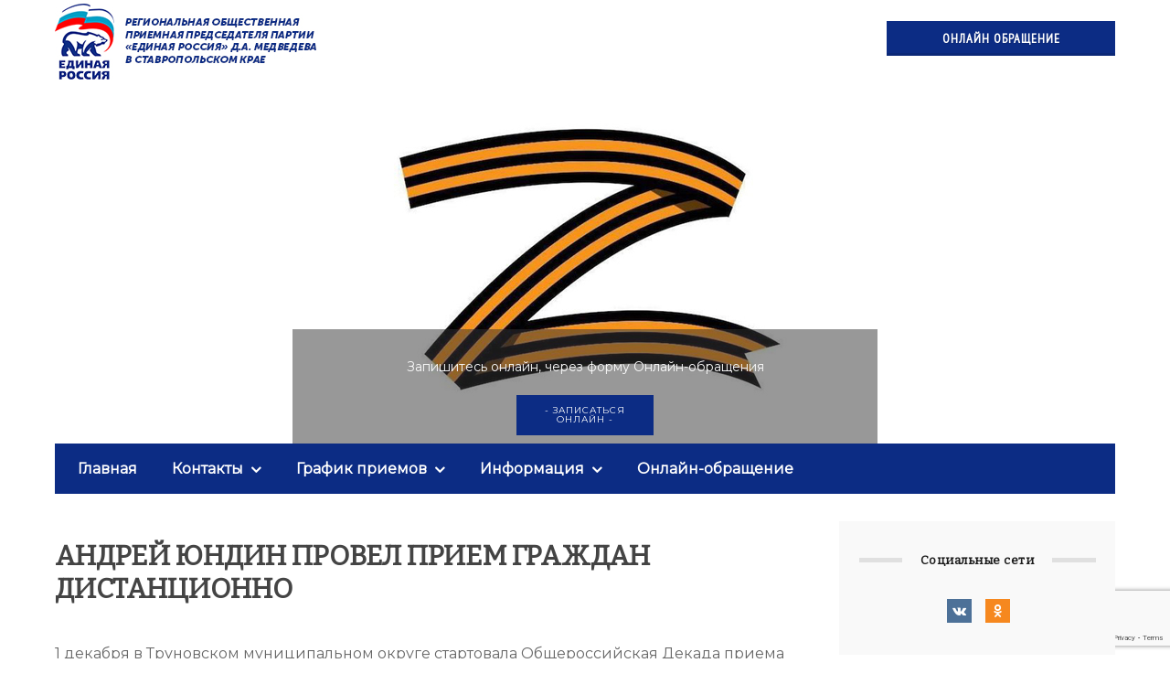

--- FILE ---
content_type: text/html; charset=UTF-8
request_url: https://rop26.ru/andrej-yundin-provel-priem-grazhdan-distantsionno/
body_size: 21046
content:
<!DOCTYPE html>
<!--[if IE 7]>
<html class="ie ie7" lang="ru-RU">
<![endif]-->
<!--[if IE 8]>
<html class="ie ie8" lang="ru-RU">
<![endif]-->
<!--[if !(IE 7) & !(IE 8)]><!-->
<html lang="ru-RU">
<!--<![endif]-->
<head>
<meta charset="UTF-8">
<meta name="viewport" content="width=device-width, initial-scale=1.0">
<title>Региональная Общественная приемная Председателя партии &quot;Единая Россия&quot; Д. А. Медведева в Ставропольском Крае.   АНДРЕЙ ЮНДИН ПРОВЕЛ ПРИЕМ ГРАЖДАН ДИСТАНЦИОННО</title>
<!--[if lt IE 9]><script src="http://html5shiv.googlecode.com/svn/trunk/html5.js"></script><![endif]-->

<link href="https://rop26.ru/wp-content/uploads/2017/06/favicons.png" rel="icon" type="image/x-icon">
<meta name='robots' content='max-image-preview:large' />
<link rel='dns-prefetch' href='//www.google.com' />
<link rel="alternate" type="application/rss+xml" title="Региональная Общественная приемная Председателя партии &quot;Единая Россия&quot; Д. А. Медведева в Ставропольском Крае &raquo; Лента" href="https://rop26.ru/feed/" />
<link rel="alternate" type="application/rss+xml" title="Региональная Общественная приемная Председателя партии &quot;Единая Россия&quot; Д. А. Медведева в Ставропольском Крае &raquo; Лента комментариев" href="https://rop26.ru/comments/feed/" />
<link rel="alternate" type="application/rss+xml" title="Региональная Общественная приемная Председателя партии &quot;Единая Россия&quot; Д. А. Медведева в Ставропольском Крае &raquo; Лента комментариев к &laquo;АНДРЕЙ ЮНДИН ПРОВЕЛ ПРИЕМ ГРАЖДАН ДИСТАНЦИОННО&raquo;" href="https://rop26.ru/andrej-yundin-provel-priem-grazhdan-distantsionno/feed/" />
<link rel='stylesheet' id='wsp-main-style-css' href='https://rop26.ru/wp-content/plugins/wp-smart-preloader/assets/css/wsp-front-preloader.css?ver=1.15' type='text/css' media='all' />
<link rel='stylesheet' id='wsp-style-css' href='https://rop26.ru/wp-content/plugins/wp-smart-preloader/assets/css/wsp-smart-preload-style.css?ver=1.15' type='text/css' media='all' />
<link rel='stylesheet' id='wp-block-library-css' href='https://rop26.ru/wp-includes/css/dist/block-library/style.min.css?ver=6.1.9' type='text/css' media='all' />
<link rel='stylesheet' id='wpforms-gutenberg-form-selector-css' href='https://rop26.ru/wp-content/plugins/wpforms-lite/assets/css/wpforms-full.min.css?ver=1.7.4.2' type='text/css' media='all' />
<link rel='stylesheet' id='classic-theme-styles-css' href='https://rop26.ru/wp-includes/css/classic-themes.min.css?ver=1' type='text/css' media='all' />
<style id='global-styles-inline-css' type='text/css'>
body{--wp--preset--color--black: #000000;--wp--preset--color--cyan-bluish-gray: #abb8c3;--wp--preset--color--white: #ffffff;--wp--preset--color--pale-pink: #f78da7;--wp--preset--color--vivid-red: #cf2e2e;--wp--preset--color--luminous-vivid-orange: #ff6900;--wp--preset--color--luminous-vivid-amber: #fcb900;--wp--preset--color--light-green-cyan: #7bdcb5;--wp--preset--color--vivid-green-cyan: #00d084;--wp--preset--color--pale-cyan-blue: #8ed1fc;--wp--preset--color--vivid-cyan-blue: #0693e3;--wp--preset--color--vivid-purple: #9b51e0;--wp--preset--gradient--vivid-cyan-blue-to-vivid-purple: linear-gradient(135deg,rgba(6,147,227,1) 0%,rgb(155,81,224) 100%);--wp--preset--gradient--light-green-cyan-to-vivid-green-cyan: linear-gradient(135deg,rgb(122,220,180) 0%,rgb(0,208,130) 100%);--wp--preset--gradient--luminous-vivid-amber-to-luminous-vivid-orange: linear-gradient(135deg,rgba(252,185,0,1) 0%,rgba(255,105,0,1) 100%);--wp--preset--gradient--luminous-vivid-orange-to-vivid-red: linear-gradient(135deg,rgba(255,105,0,1) 0%,rgb(207,46,46) 100%);--wp--preset--gradient--very-light-gray-to-cyan-bluish-gray: linear-gradient(135deg,rgb(238,238,238) 0%,rgb(169,184,195) 100%);--wp--preset--gradient--cool-to-warm-spectrum: linear-gradient(135deg,rgb(74,234,220) 0%,rgb(151,120,209) 20%,rgb(207,42,186) 40%,rgb(238,44,130) 60%,rgb(251,105,98) 80%,rgb(254,248,76) 100%);--wp--preset--gradient--blush-light-purple: linear-gradient(135deg,rgb(255,206,236) 0%,rgb(152,150,240) 100%);--wp--preset--gradient--blush-bordeaux: linear-gradient(135deg,rgb(254,205,165) 0%,rgb(254,45,45) 50%,rgb(107,0,62) 100%);--wp--preset--gradient--luminous-dusk: linear-gradient(135deg,rgb(255,203,112) 0%,rgb(199,81,192) 50%,rgb(65,88,208) 100%);--wp--preset--gradient--pale-ocean: linear-gradient(135deg,rgb(255,245,203) 0%,rgb(182,227,212) 50%,rgb(51,167,181) 100%);--wp--preset--gradient--electric-grass: linear-gradient(135deg,rgb(202,248,128) 0%,rgb(113,206,126) 100%);--wp--preset--gradient--midnight: linear-gradient(135deg,rgb(2,3,129) 0%,rgb(40,116,252) 100%);--wp--preset--duotone--dark-grayscale: url('#wp-duotone-dark-grayscale');--wp--preset--duotone--grayscale: url('#wp-duotone-grayscale');--wp--preset--duotone--purple-yellow: url('#wp-duotone-purple-yellow');--wp--preset--duotone--blue-red: url('#wp-duotone-blue-red');--wp--preset--duotone--midnight: url('#wp-duotone-midnight');--wp--preset--duotone--magenta-yellow: url('#wp-duotone-magenta-yellow');--wp--preset--duotone--purple-green: url('#wp-duotone-purple-green');--wp--preset--duotone--blue-orange: url('#wp-duotone-blue-orange');--wp--preset--font-size--small: 13px;--wp--preset--font-size--medium: 20px;--wp--preset--font-size--large: 36px;--wp--preset--font-size--x-large: 42px;--wp--preset--spacing--20: 0.44rem;--wp--preset--spacing--30: 0.67rem;--wp--preset--spacing--40: 1rem;--wp--preset--spacing--50: 1.5rem;--wp--preset--spacing--60: 2.25rem;--wp--preset--spacing--70: 3.38rem;--wp--preset--spacing--80: 5.06rem;}:where(.is-layout-flex){gap: 0.5em;}body .is-layout-flow > .alignleft{float: left;margin-inline-start: 0;margin-inline-end: 2em;}body .is-layout-flow > .alignright{float: right;margin-inline-start: 2em;margin-inline-end: 0;}body .is-layout-flow > .aligncenter{margin-left: auto !important;margin-right: auto !important;}body .is-layout-constrained > .alignleft{float: left;margin-inline-start: 0;margin-inline-end: 2em;}body .is-layout-constrained > .alignright{float: right;margin-inline-start: 2em;margin-inline-end: 0;}body .is-layout-constrained > .aligncenter{margin-left: auto !important;margin-right: auto !important;}body .is-layout-constrained > :where(:not(.alignleft):not(.alignright):not(.alignfull)){max-width: var(--wp--style--global--content-size);margin-left: auto !important;margin-right: auto !important;}body .is-layout-constrained > .alignwide{max-width: var(--wp--style--global--wide-size);}body .is-layout-flex{display: flex;}body .is-layout-flex{flex-wrap: wrap;align-items: center;}body .is-layout-flex > *{margin: 0;}:where(.wp-block-columns.is-layout-flex){gap: 2em;}.has-black-color{color: var(--wp--preset--color--black) !important;}.has-cyan-bluish-gray-color{color: var(--wp--preset--color--cyan-bluish-gray) !important;}.has-white-color{color: var(--wp--preset--color--white) !important;}.has-pale-pink-color{color: var(--wp--preset--color--pale-pink) !important;}.has-vivid-red-color{color: var(--wp--preset--color--vivid-red) !important;}.has-luminous-vivid-orange-color{color: var(--wp--preset--color--luminous-vivid-orange) !important;}.has-luminous-vivid-amber-color{color: var(--wp--preset--color--luminous-vivid-amber) !important;}.has-light-green-cyan-color{color: var(--wp--preset--color--light-green-cyan) !important;}.has-vivid-green-cyan-color{color: var(--wp--preset--color--vivid-green-cyan) !important;}.has-pale-cyan-blue-color{color: var(--wp--preset--color--pale-cyan-blue) !important;}.has-vivid-cyan-blue-color{color: var(--wp--preset--color--vivid-cyan-blue) !important;}.has-vivid-purple-color{color: var(--wp--preset--color--vivid-purple) !important;}.has-black-background-color{background-color: var(--wp--preset--color--black) !important;}.has-cyan-bluish-gray-background-color{background-color: var(--wp--preset--color--cyan-bluish-gray) !important;}.has-white-background-color{background-color: var(--wp--preset--color--white) !important;}.has-pale-pink-background-color{background-color: var(--wp--preset--color--pale-pink) !important;}.has-vivid-red-background-color{background-color: var(--wp--preset--color--vivid-red) !important;}.has-luminous-vivid-orange-background-color{background-color: var(--wp--preset--color--luminous-vivid-orange) !important;}.has-luminous-vivid-amber-background-color{background-color: var(--wp--preset--color--luminous-vivid-amber) !important;}.has-light-green-cyan-background-color{background-color: var(--wp--preset--color--light-green-cyan) !important;}.has-vivid-green-cyan-background-color{background-color: var(--wp--preset--color--vivid-green-cyan) !important;}.has-pale-cyan-blue-background-color{background-color: var(--wp--preset--color--pale-cyan-blue) !important;}.has-vivid-cyan-blue-background-color{background-color: var(--wp--preset--color--vivid-cyan-blue) !important;}.has-vivid-purple-background-color{background-color: var(--wp--preset--color--vivid-purple) !important;}.has-black-border-color{border-color: var(--wp--preset--color--black) !important;}.has-cyan-bluish-gray-border-color{border-color: var(--wp--preset--color--cyan-bluish-gray) !important;}.has-white-border-color{border-color: var(--wp--preset--color--white) !important;}.has-pale-pink-border-color{border-color: var(--wp--preset--color--pale-pink) !important;}.has-vivid-red-border-color{border-color: var(--wp--preset--color--vivid-red) !important;}.has-luminous-vivid-orange-border-color{border-color: var(--wp--preset--color--luminous-vivid-orange) !important;}.has-luminous-vivid-amber-border-color{border-color: var(--wp--preset--color--luminous-vivid-amber) !important;}.has-light-green-cyan-border-color{border-color: var(--wp--preset--color--light-green-cyan) !important;}.has-vivid-green-cyan-border-color{border-color: var(--wp--preset--color--vivid-green-cyan) !important;}.has-pale-cyan-blue-border-color{border-color: var(--wp--preset--color--pale-cyan-blue) !important;}.has-vivid-cyan-blue-border-color{border-color: var(--wp--preset--color--vivid-cyan-blue) !important;}.has-vivid-purple-border-color{border-color: var(--wp--preset--color--vivid-purple) !important;}.has-vivid-cyan-blue-to-vivid-purple-gradient-background{background: var(--wp--preset--gradient--vivid-cyan-blue-to-vivid-purple) !important;}.has-light-green-cyan-to-vivid-green-cyan-gradient-background{background: var(--wp--preset--gradient--light-green-cyan-to-vivid-green-cyan) !important;}.has-luminous-vivid-amber-to-luminous-vivid-orange-gradient-background{background: var(--wp--preset--gradient--luminous-vivid-amber-to-luminous-vivid-orange) !important;}.has-luminous-vivid-orange-to-vivid-red-gradient-background{background: var(--wp--preset--gradient--luminous-vivid-orange-to-vivid-red) !important;}.has-very-light-gray-to-cyan-bluish-gray-gradient-background{background: var(--wp--preset--gradient--very-light-gray-to-cyan-bluish-gray) !important;}.has-cool-to-warm-spectrum-gradient-background{background: var(--wp--preset--gradient--cool-to-warm-spectrum) !important;}.has-blush-light-purple-gradient-background{background: var(--wp--preset--gradient--blush-light-purple) !important;}.has-blush-bordeaux-gradient-background{background: var(--wp--preset--gradient--blush-bordeaux) !important;}.has-luminous-dusk-gradient-background{background: var(--wp--preset--gradient--luminous-dusk) !important;}.has-pale-ocean-gradient-background{background: var(--wp--preset--gradient--pale-ocean) !important;}.has-electric-grass-gradient-background{background: var(--wp--preset--gradient--electric-grass) !important;}.has-midnight-gradient-background{background: var(--wp--preset--gradient--midnight) !important;}.has-small-font-size{font-size: var(--wp--preset--font-size--small) !important;}.has-medium-font-size{font-size: var(--wp--preset--font-size--medium) !important;}.has-large-font-size{font-size: var(--wp--preset--font-size--large) !important;}.has-x-large-font-size{font-size: var(--wp--preset--font-size--x-large) !important;}
.wp-block-navigation a:where(:not(.wp-element-button)){color: inherit;}
:where(.wp-block-columns.is-layout-flex){gap: 2em;}
.wp-block-pullquote{font-size: 1.5em;line-height: 1.6;}
</style>
<link rel='stylesheet' id='bwpt-sc-genericons-style-css' href='https://rop26.ru/wp-content/plugins/bwp-shortcodes/genericons/genericons.css?ver=6.1.9' type='text/css' media='all' />
<link rel='stylesheet' id='bwpt-sc-main-style-css' href='https://rop26.ru/wp-content/plugins/bwp-shortcodes/css/bwp-shortcodes-style.css?ver=6.1.9' type='text/css' media='all' />
<link rel='stylesheet' id='collapsed-archives-style-css' href='https://rop26.ru/wp-content/plugins/collapsed-archives/style.css?ver=6.1.9' type='text/css' media='all' />
<link rel='stylesheet' id='css-style-css' href='https://rop26.ru/wp-content/plugins/comfortable-reading/css/custom.css?ver=6.1.9' type='text/css' media='all' />
<link rel='stylesheet' id='contact-form-7-css' href='https://rop26.ru/wp-content/plugins/contact-form-7/includes/css/styles.css?ver=5.5.6.1' type='text/css' media='all' />
<link rel='stylesheet' id='wp-pagenavi-css' href='https://rop26.ru/wp-content/plugins/wp-pagenavi/pagenavi-css.css?ver=2.70' type='text/css' media='all' />
<link rel='stylesheet' id='theme-style-css' href='https://rop26.ru/wp-content/themes/roppp/style.css' type='text/css' media='all' />
<link rel='stylesheet' id='js_composer_front-css' href='https://rop26.ru/wp-content/plugins/js_composer/assets/css/js_composer.min.css?ver=5.0.1' type='text/css' media='all' />
<script type='text/javascript' src='https://rop26.ru/wp-content/plugins/jquery-updater/js/jquery-3.6.0.min.js?ver=3.6.0' id='jquery-core-js'></script>
<script type='text/javascript' src='https://rop26.ru/wp-content/plugins/jquery-updater/js/jquery-migrate-3.4.0.min.js?ver=3.4.0' id='jquery-migrate-js'></script>
<script type='text/javascript' id='wsp-main-script-js-extra'>
/* <![CDATA[ */
var wsp_obj = {"loader":"Loader 1","custom_animation":"<div class=\"showbox\">\r\n  <div class=\"loader\">\r\n    <svg class=\"circular\" viewBox=\"25 25 50 50\">\r\n      <circle class=\"path\" cx=\"50\" cy=\"50\" r=\"20\" fill=\"none\" stroke-width=\"2\" stroke-miterlimit=\"10\"\/>\r\n    <\/svg>\r\n  <\/div>\r\n<\/div>","custom_css":"$green: #008744;\r\n$blue: #0057e7;\r\n$red: #d62d20;\r\n$yellow: #ffa700;\r\n$white: #eee;\r\n\r\n\/\/ scaling... any units\r\n$width: 100px;\r\n\r\nbody {\r\n  background-color: $white;\r\n}\r\n\r\n\/\/ demo-specific\r\n.showbox {\r\n  position: absolute;\r\n  top: 0;\r\n  bottom: 0;\r\n  left: 0;\r\n  right: 0;\r\n  padding: 5%;\r\n}\r\n\/\/ end demo-specific\r\n\r\n.loader {\r\n  position: relative;\r\n  margin: 0 auto;\r\n  width: $width;\r\n  &:before {\r\n    content: '';\r\n    display: block;\r\n    padding-top: 100%;\r\n  }\r\n}\r\n\r\n.circular {\r\n  animation: rotate 2s linear infinite;\r\n  height: 100%;\r\n  transform-origin: center center;\r\n  width: 100%;\r\n  position: absolute;\r\n  top: 0;\r\n  bottom: 0;\r\n  left: 0;\r\n  right: 0;\r\n  margin: auto;\r\n}\r\n\r\n.path {\r\n  stroke-dasharray: 1, 200;\r\n  stroke-dashoffset: 0;\r\n  animation: dash 1.5s ease-in-out infinite, color 6s ease-in-out infinite;\r\n  stroke-linecap: round;\r\n}\r\n\r\n@keyframes rotate {\r\n  100% {\r\n    transform: rotate(360deg);\r\n  }\r\n}\r\n\r\n@keyframes dash {\r\n  0% {\r\n    stroke-dasharray: 1, 200;\r\n    stroke-dashoffset: 0;\r\n  }\r\n  50% {\r\n    stroke-dasharray: 89, 200;\r\n    stroke-dashoffset: -35px;\r\n  }\r\n  100% {\r\n    stroke-dasharray: 89, 200;\r\n    stroke-dashoffset: -124px;\r\n  }\r\n}\r\n\r\n@keyframes color {\r\n  100%,\r\n  0% {\r\n    stroke: $red;\r\n  }\r\n  40% {\r\n    stroke: $blue;\r\n  }\r\n  66% {\r\n    stroke: $green;\r\n  }\r\n  80%,\r\n  90% {\r\n    stroke: $yellow;\r\n  }\r\n}","delay":"1000","fadeout":"1000"};
/* ]]> */
</script>
<script type='text/javascript' src='https://rop26.ru/wp-content/plugins/wp-smart-preloader/assets/js/wsp-main-script.js?ver=1.15' id='wsp-main-script-js'></script>
<link rel="https://api.w.org/" href="https://rop26.ru/wp-json/" /><link rel="alternate" type="application/json" href="https://rop26.ru/wp-json/wp/v2/posts/4127" /><link rel="EditURI" type="application/rsd+xml" title="RSD" href="https://rop26.ru/xmlrpc.php?rsd" />
<link rel="wlwmanifest" type="application/wlwmanifest+xml" href="https://rop26.ru/wp-includes/wlwmanifest.xml" />
<meta name="generator" content="WordPress 6.1.9" />
<link rel="canonical" href="https://rop26.ru/andrej-yundin-provel-priem-grazhdan-distantsionno/" />
<link rel='shortlink' href='https://rop26.ru/?p=4127' />
<link rel="alternate" type="application/json+oembed" href="https://rop26.ru/wp-json/oembed/1.0/embed?url=https%3A%2F%2Frop26.ru%2Fandrej-yundin-provel-priem-grazhdan-distantsionno%2F" />
<link rel="alternate" type="text/xml+oembed" href="https://rop26.ru/wp-json/oembed/1.0/embed?url=https%3A%2F%2Frop26.ru%2Fandrej-yundin-provel-priem-grazhdan-distantsionno%2F&#038;format=xml" />
<style>
		#category-posts-3-internal ul {padding: 0;}
#category-posts-3-internal .cat-post-item img {max-width: initial; max-height: initial; margin: initial;}
#category-posts-3-internal .cat-post-author {margin-bottom: 0;}
#category-posts-3-internal .cat-post-thumbnail {margin: 5px 10px 5px 0;}
#category-posts-3-internal .cat-post-item:before {content: ""; clear: both;}
#category-posts-3-internal .cat-post-excerpt-more {display: inline-block;}
#category-posts-3-internal .cat-post-item {list-style: none; margin: 3px 0 10px; padding: 3px 0;}
#category-posts-3-internal .cat-post-current .cat-post-title {font-weight: bold; text-transform: uppercase;}
#category-posts-3-internal [class*=cat-post-tax] {font-size: 0.85em;}
#category-posts-3-internal [class*=cat-post-tax] * {display:inline-block;}
#category-posts-3-internal .cat-post-item:after {content: ""; display: table;	clear: both;}
#category-posts-3-internal .cat-post-item .cat-post-title {overflow: hidden;text-overflow: ellipsis;white-space: initial;display: -webkit-box;-webkit-line-clamp: 2;-webkit-box-orient: vertical;padding-bottom: 0 !important;}
#category-posts-3-internal .cat-post-item:after {content: ""; display: table;	clear: both;}
#category-posts-3-internal .cat-post-thumbnail {display:block; float:left; margin:5px 10px 5px 0;}
#category-posts-3-internal .cat-post-crop {overflow:hidden;display:block;}
#category-posts-3-internal p {margin:5px 0 0 0}
#category-posts-3-internal li > div {margin:5px 0 0 0; clear:both;}
#category-posts-3-internal .dashicons {vertical-align:middle;}
#category-posts-3-internal .cat-post-thumbnail .cat-post-crop img {height: 75px;}
#category-posts-3-internal .cat-post-thumbnail .cat-post-crop img {width: 75px;}
#category-posts-3-internal .cat-post-thumbnail .cat-post-crop img {object-fit: cover; max-width: 100%; display: block;}
#category-posts-3-internal .cat-post-thumbnail .cat-post-crop-not-supported img {width: 100%;}
#category-posts-3-internal .cat-post-thumbnail {max-width:100%;}
#category-posts-3-internal .cat-post-item img {margin: initial;}
#category-posts-2-internal ul {padding: 0;}
#category-posts-2-internal .cat-post-item img {max-width: initial; max-height: initial; margin: initial;}
#category-posts-2-internal .cat-post-author {margin-bottom: 0;}
#category-posts-2-internal .cat-post-thumbnail {margin: 5px 10px 5px 0;}
#category-posts-2-internal .cat-post-item:before {content: ""; clear: both;}
#category-posts-2-internal .cat-post-excerpt-more {display: inline-block;}
#category-posts-2-internal .cat-post-item {list-style: none; margin: 3px 0 10px; padding: 3px 0;}
#category-posts-2-internal .cat-post-current .cat-post-title {font-weight: bold; text-transform: uppercase;}
#category-posts-2-internal [class*=cat-post-tax] {font-size: 0.85em;}
#category-posts-2-internal [class*=cat-post-tax] * {display:inline-block;}
#category-posts-2-internal .cat-post-item:after {content: ""; display: table;	clear: both;}
#category-posts-2-internal .cat-post-item .cat-post-title {overflow: hidden;text-overflow: ellipsis;white-space: initial;display: -webkit-box;-webkit-line-clamp: 2;-webkit-box-orient: vertical;padding-bottom: 0 !important;}
#category-posts-2-internal .cat-post-item:after {content: ""; display: table;	clear: both;}
#category-posts-2-internal .cat-post-thumbnail {display:block; float:left; margin:5px 10px 5px 0;}
#category-posts-2-internal .cat-post-crop {overflow:hidden;display:block;}
#category-posts-2-internal p {margin:5px 0 0 0}
#category-posts-2-internal li > div {margin:5px 0 0 0; clear:both;}
#category-posts-2-internal .dashicons {vertical-align:middle;}
#category-posts-2-internal .cat-post-thumbnail .cat-post-crop img {height: 75px;}
#category-posts-2-internal .cat-post-thumbnail .cat-post-crop img {width: 75px;}
#category-posts-2-internal .cat-post-thumbnail .cat-post-crop img {object-fit: cover; max-width: 100%; display: block;}
#category-posts-2-internal .cat-post-thumbnail .cat-post-crop-not-supported img {width: 100%;}
#category-posts-2-internal .cat-post-thumbnail {max-width:100%;}
#category-posts-2-internal .cat-post-item img {margin: initial;}
#category-posts-2-internal .cat-post-scale img {margin: initial; padding-bottom: 0 !important; -webkit-transition: all 0.3s ease; -moz-transition: all 0.3s ease; -ms-transition: all 0.3s ease; -o-transition: all 0.3s ease; transition: all 0.3s ease;}
#category-posts-2-internal .cat-post-scale:hover img {-webkit-transform: scale(1.1, 1.1); -ms-transform: scale(1.1, 1.1); transform: scale(1.1, 1.1);}
#category-posts-4-internal ul {padding: 0;}
#category-posts-4-internal .cat-post-item img {max-width: initial; max-height: initial; margin: initial;}
#category-posts-4-internal .cat-post-author {margin-bottom: 0;}
#category-posts-4-internal .cat-post-thumbnail {margin: 5px 10px 5px 0;}
#category-posts-4-internal .cat-post-item:before {content: ""; clear: both;}
#category-posts-4-internal .cat-post-excerpt-more {display: inline-block;}
#category-posts-4-internal .cat-post-item {list-style: none; margin: 3px 0 10px; padding: 3px 0;}
#category-posts-4-internal .cat-post-current .cat-post-title {font-weight: bold; text-transform: uppercase;}
#category-posts-4-internal [class*=cat-post-tax] {font-size: 0.85em;}
#category-posts-4-internal [class*=cat-post-tax] * {display:inline-block;}
#category-posts-4-internal .cat-post-item:after {content: ""; display: table;	clear: both;}
#category-posts-4-internal .cat-post-item .cat-post-title {overflow: hidden;text-overflow: ellipsis;white-space: initial;display: -webkit-box;-webkit-line-clamp: 2;-webkit-box-orient: vertical;padding-bottom: 0 !important;}
#category-posts-4-internal .cat-post-item:after {content: ""; display: table;	clear: both;}
#category-posts-4-internal .cat-post-thumbnail {display:block; float:left; margin:5px 10px 5px 0;}
#category-posts-4-internal .cat-post-crop {overflow:hidden;display:block;}
#category-posts-4-internal p {margin:5px 0 0 0}
#category-posts-4-internal li > div {margin:5px 0 0 0; clear:both;}
#category-posts-4-internal .dashicons {vertical-align:middle;}
#category-posts-4-internal .cat-post-thumbnail .cat-post-crop img {height: 75px;}
#category-posts-4-internal .cat-post-thumbnail .cat-post-crop img {width: 75px;}
#category-posts-4-internal .cat-post-thumbnail .cat-post-crop img {object-fit: cover; max-width: 100%; display: block;}
#category-posts-4-internal .cat-post-thumbnail .cat-post-crop-not-supported img {width: 100%;}
#category-posts-4-internal .cat-post-thumbnail {max-width:100%;}
#category-posts-4-internal .cat-post-item img {margin: initial;}
#category-posts-4-internal .cat-post-scale img {margin: initial; padding-bottom: 0 !important; -webkit-transition: all 0.3s ease; -moz-transition: all 0.3s ease; -ms-transition: all 0.3s ease; -o-transition: all 0.3s ease; transition: all 0.3s ease;}
#category-posts-4-internal .cat-post-scale:hover img {-webkit-transform: scale(1.1, 1.1); -ms-transform: scale(1.1, 1.1); transform: scale(1.1, 1.1);}
</style>
		<!-- start Simple Custom CSS and JS -->
<style type="text/css">
/* Add your CSS code here.

For example:
.example {
    color: red;
}

For brushing up on your CSS knowledge, check out http://www.w3schools.com/css/css_syntax.asp

End of comment */ 

/*.poster-info {
	display: none;
} */

.poster-info {
    bottom: 0;
    left: 25%;
    right: 25%;
    position: absolute;
    padding: 1% 5% 5% 5%;
    background: rgba(51,51,51,0.5);
    border-top-left-radius: 0px;
    border-top-right-radius: 0px; 
}

#cr_widget a {
    border-radius: 0px;
    background: #fe0000;
 	padding: 16px 30px 16px;
}

.wpb-otm-bio{
		display: none;
}

.wpb-otm-skin-one .person-info h5 {
    font-size: 16px!important;
    font-weight: 600;
    margin-top: 0px!important;
    margin-bottom: 7px!important;
   word-spacing: 9999px;
}

.menunav ul li:nth-child(6n) {
    position: relative;
    display: inline-block;
    font-size: 16px;
    padding: 15px 0;
    background-color: #cc6633;
    margin-left: 14px;
  	padding-right: 20px;
}

.tech-info{
  display: none;
}</style>
<!-- end Simple Custom CSS and JS -->
    <script type="text/javascript">
        function nxsPostToFav(obj){ obj.preventDefault;
            var k = obj.target.split("-"); var nt = k[0]; var ii = k[1];  var pid = k[2];
            var data = {  action:'nxs_snap_aj', nxsact: 'manPost', nt:nt, id: pid, nid: ii, et_load_builder_modules:1, _wpnonce: 'a0746eca4b'};
            jQuery('#nxsFavNoticeCnt').html('<p> Posting... </p>'); jQuery('#nxsFavNotice').modal({ fadeDuration: 50 });
            jQuery.post('https://rop26.ru/wp-admin/admin-ajax.php', data, function(response) { if (response=='') response = 'Message Posted';
                jQuery('#nxsFavNoticeCnt').html('<p> ' + response + '</p>' +'<input type="button"  onclick="jQuery.modal.close();" class="bClose" value="Close" />');
            });
        }
    </script><style> .social-bar ul li a:hover{background:#ff0000}  .logo h1.site-title a,  .logo span.site-title a{background-image: url('https://rop26.ru/wp-content/uploads/2017/06/erlogo.jpg'); background-repeat: no-repeat;  width: 290px; height:90px}  a, .side-blok a{color:#333}a:hover, .entry-date a:hover, .side-blok a:hover, .post-col a:hover, .credits a:hover, a#cancel-comment-reply-link, .comments-box .navigation a:hover, h2.post-title a:hover, .tech-info a:hover{color:#ff0000}	body{ color:#666666}  .menunav, #mob,  .post-item-5 .date { background:#0c2c84} .logo h1 a,  .logo span a{color:#0c2c84}   .textlogo h1:after,   .textlogo span:after {background:#ff0000} .menunav ul li ul{ top:55px;}.menunav li a,  .sf-sub-indicator:after {   color:#fff} .menunav ul li a:hover, .menunav li a:hover .menu-item-description{color:#fff}  .menu-item-description{color:#fff} .menunav ul li ul li, .menunav ul li ul li ul li{ background:#f9f9f9 } .menunav ul li ul li a,  ul.sub-menu .sf-sub-indicator:after{color:#999} .menunav ul li ul {border:1px solid #e6e6e6; border-top:none} .menunav ul li ul li, .menunav ul li ul li ul li{  border-top:1px solid #e6e6e6} .menunav ul li ul li a:hover, .menunav ul li ul li ul li a:hover{ color:#ff0000 } .topnavig ul li a, .topnavig .sf-sub-indicator:after,  .toggle-search  {color:#999} .topnavig ul li.menu-item:before {background:#999 }.topnavig ul li a:hover,  .topnavig  .current-menu-item a {color:#ff0000}  .side-title:after {background: #e0e0e0}  .post-item-5:hover  .date {background: #ff0000}h1, h2, h3, h4, h5, h6, h2.post-title a, h3#reply-title, .comment-title, .related-title {  color:#444} .tech-info, .tech-info a, .entry-date, .entry-date a, .archive-desc, p.site-desc{color:#999}.footer{ background:#f9f9f9}.credits p, .credits a{ color:#666f}.side-title {color:#1d1d1d} a.btn, input[type="submit"].btn, .wpcf7 input[type="submit"], .comment-form input[type="submit"], a.more-link,  .side-blok #searchsubmit{background:#0c2c84; color:#ffffff}.btn:hover, input[type="submit"].btn:hover, .wpcf7 input[type="submit"]:hover, .comment-form input[type="submit"]:hover, a.more-link:hover,  .side-blok #searchsubmit:hover{background:#ff0000} .wp-pagenavi span.current, .wp-pagenavi a:hover { background:#ff0000} @media only screen and (max-width:1000px){ .wp-pagenavi a.nextpostslink,  .wp-pagenavi a.previouspostslink{font-weight:bold; color:#fff; background:#ff0000} }      .post-item-1 { margin-bottom: 140px;  float: left;   } .post-item-1-img-wrap{ max-width: 1024px; } @media only screen and (max-width:600px){  .post-item-1 { margin-bottom:  40px}  }   .main-col{ width:71%; float:left;   margin-right: 3%;  position: relative}   @media only screen and (max-width:1024px){.main-col, .right-col {float:left; width: 100%; margin:0 0 30px 0}} .poster {background-image:url('https://rop26.ru/wp-content/uploads/2022/03/1645900055_2022-02-26-19333.jpg'); background-position: center center; background-repeat: no-repeat;  }</style>
 <meta name="generator" content="Powered by Visual Composer - drag and drop page builder for WordPress."/>
<!--[if lte IE 9]><link rel="stylesheet" type="text/css" href="https://rop26.ru/wp-content/plugins/js_composer/assets/css/vc_lte_ie9.min.css" media="screen"><![endif]--><!-- ## NXS/OG ## --><!-- ## NXSOGTAGS ## --><!-- ## NXS/OG ## -->
<noscript><style type="text/css"> .wpb_animate_when_almost_visible { opacity: 1; }</style></noscript></head>

<body class="post-template-default single single-post postid-4127 single-format-standard wp-smart-body wpb-js-composer js-comp-ver-5.0.1 vc_responsive">
 <!-- Yandex.Metrika counter --> <script type="text/javascript"> (function (d, w, c) { (w[c] = w[c] || []).push(function() { try { w.yaCounter44961844 = new Ya.Metrika({ id:44961844, clickmap:true, trackLinks:true, accurateTrackBounce:true, webvisor:true, trackHash:true }); } catch(e) { } }); var n = d.getElementsByTagName("script")[0], s = d.createElement("script"), f = function () { n.parentNode.insertBefore(s, n); }; s.type = "text/javascript"; s.async = true; s.src = "https://mc.yandex.ru/metrika/watch.js"; if (w.opera == "[object Opera]") { d.addEventListener("DOMContentLoaded", f, false); } else { f(); } })(document, window, "yandex_metrika_callbacks"); </script> <noscript><div><img src="https://mc.yandex.ru/watch/44961844" style="position:absolute; left:-9999px;" alt="" /></div></noscript> <!-- /Yandex.Metrika counter -->




 <div class="wrap">
 	 <div class="logo imglogo">
<span  class="site-title"><a href="/">Региональная Общественная приемная Председателя партии &quot;Единая Россия&quot; Д. А. Медведева в Ставропольском Крае</a></span>
</div><!-- end logo imglogo --> 
     <a class="btnfloatright" href="http://rop26.ru/onlajn-obrashhenie/" target="_blank"> ОНЛАЙН ОБРАЩЕНИЕ </a>
 </div>
 <div id="media">
	 
	 
	 
	 		 <div class="poster">
	<div class="poster-info">
<h2></h2>
<p>Запишитесь онлайн, через форму Онлайн-обращения</p>
<a class="btn" href="https://rop26.ru/onlajn-obrashhenie/" target="_blank">- ЗАПИСАТЬСЯ ОНЛАЙН -</a>
</div><!-- end poster info -->
</div><!-- end poster -->	  </div> <!-- end media -->


 <div class="wrap">

<div class="header">
	
<div id="mob">
<!--noindex--><a href="#mobilemenu"><i class="fa fa-bars"></i> Открыть меню</a><!--/noindex-->
</div><!-- end // mob -->




<div class="clear"></div>
<div id="menu" class="menunav">
 <ul id="menu-main" class="top-menu"><li id="menu-item-12" class="menu-item menu-item-type-custom menu-item-object-custom menu-item-home menu-item-12"><a href="https://rop26.ru">Главная</a></li>
<li id="menu-item-52" class="menu-item menu-item-type-custom menu-item-object-custom menu-item-has-children menu-item-52"><a>Контакты</a>
<ul class="sub-menu">
	<li id="menu-item-55" class="menu-item menu-item-type-post_type menu-item-object-page menu-item-55"><a href="https://rop26.ru/regionalnaya-obshhestvennaya-priemnaya/">Региональная общественная приемная</a></li>
	<li id="menu-item-42" class="menu-item menu-item-type-post_type menu-item-object-page menu-item-42"><a href="https://rop26.ru/mestnye-obshhestvennye-priemnye/">Местные общественные приемные</a></li>
	<li id="menu-item-11888" class="menu-item menu-item-type-post_type menu-item-object-post menu-item-11888"><a href="https://rop26.ru/edinyj-tsentr-pomoshhi-vynuzhdenno-pokinuvshim-mesta-svoego-postoyannogo-prozhivaniya-na-ukraine-i-pribyvshim-na-territoriyu-rf/">Единый центр помощи</a></li>
</ul>
</li>
<li id="menu-item-40" class="menu-item menu-item-type-post_type menu-item-object-page menu-item-has-children menu-item-40"><a href="https://rop26.ru/grafik-priemov/">График приемов</a>
<ul class="sub-menu">
	<li id="menu-item-12205" class="menu-item menu-item-type-post_type menu-item-object-post menu-item-12205"><a href="https://rop26.ru/grafik-dekady-priemov-grazhdan/">График Декады приемов граждан</a></li>
	<li id="menu-item-13294" class="menu-item menu-item-type-post_type menu-item-object-page menu-item-13294"><a href="https://rop26.ru/grafik-nedeli-priemov-po-voprosam-sotsialnoj-podderzhki-grazhdan-deputatami-stavropolskoj-gorodskoj-dumy/">График Недели приемов по вопросам социальной поддержки граждан Депутатами Ставропольской городской Думы</a></li>
</ul>
</li>
<li id="menu-item-315" class="menu-item menu-item-type-custom menu-item-object-custom menu-item-has-children menu-item-315"><a>Информация</a>
<ul class="sub-menu">
	<li id="menu-item-873" class="menu-item menu-item-type-post_type menu-item-object-page menu-item-873"><a href="https://rop26.ru/sostav-komissii/">Состав Комиссии по работе с обращениями граждан</a></li>
	<li id="menu-item-201" class="menu-item menu-item-type-post_type menu-item-object-page menu-item-201"><a href="https://rop26.ru/poleznye-ssylki/">Полезные ссылки</a></li>
	<li id="menu-item-51" class="menu-item menu-item-type-post_type menu-item-object-page menu-item-51"><a href="https://rop26.ru/o-nas/">О нас</a></li>
	<li id="menu-item-87" class="menu-item menu-item-type-post_type menu-item-object-page menu-item-87"><a href="https://rop26.ru/dokumenty/">Документы</a></li>
	<li id="menu-item-94" class="menu-item menu-item-type-post_type menu-item-object-page menu-item-94"><a href="https://rop26.ru/politika-konfidentsialnosti/">Политика конфиденциальности</a></li>
</ul>
</li>
<li id="menu-item-49" class="menu-item menu-item-type-post_type menu-item-object-page menu-item-49"><a href="https://rop26.ru/onlajn-obrashhenie/">Онлайн-обращение</a></li>
</ul></div><!-- end // menunav -->

 </div> <!-- end // header -->
 <div class="clear"></div>
 <!--noindex--><a id="showHere"></a><!--/noindex--> 
 <div class="rep-container">
   <div class="main-col">
 
<div id="post-4127" class="entry post-4127 post type-post status-publish format-standard has-post-thumbnail hentry category-bez-rubriki">
 
<div class="tech-info"><i class="fa fa-star-o" aria-hidden="true"></i>  &nbsp; <a href="https://rop26.ru/category/bez-rubriki/" rel="category tag">Без рубрики</a>&nbsp; &nbsp; &nbsp;  
   <i class="fa fa-clock-o" aria-hidden="true"></i>  &nbsp; 01 декабря 2020&nbsp; &nbsp; &nbsp;  
<i class="fa fa-eye" aria-hidden="true"></i>&nbsp;    1347 &nbsp; &nbsp; &nbsp; 
<i class="fa fa-commenting-o" aria-hidden="true"></i>  &nbsp; <a href="https://rop26.ru/andrej-yundin-provel-priem-grazhdan-distantsionno/#respond">0</a></div> <!-- end tech-info  -->

<h1 class="post-title">АНДРЕЙ ЮНДИН ПРОВЕЛ ПРИЕМ ГРАЖДАН ДИСТАНЦИОННО</h1>
<div class="entry-content">
<div class="vc_row wpb_row vc_row-fluid"><div class="wpb_column vc_column_container vc_col-sm-12"><div class="vc_column-inner "><div class="wpb_wrapper">
	<div class="wpb_text_column wpb_content_element ">
		<div class="wpb_wrapper">
			<p>1 декабря в Труновском муниципальном округе стартовала Общероссийская Декада приема граждан, приуроченная ко дню образования Всероссийской политической партии «ЕДИНАЯ РОССИЯ».</p>
<p>В рамках Декады приемов краевой депутат Андрей Юндин в дистанционном формате посредством мессенджера WhatsApp провел прием граждан.</p>
<p>Воспользоваться возможностью интернет-связи в период эпидемиологической ситуации и лично обратиться к депутату со своими проблемами смогли жители сел Донского и Труновского.</p>
<p>Вопросы были разного характера: получение гражданства РФ в упрощённом порядке, помощь в застеклении балкона ветерану труда, помощь в приобретении оргтехники для учащегося из многодетной семьи и приобретение новогодних и рождественских подарков.</p>
<p>«Услышать, а главное постараться помочь людям-наша главная задача!» &#8212; сказал в завершении приема Андрей Юндин.</p>
<p>В ходе приема три обращения депутатом решены положительно, по остальным даны консультативные разъяснения.</p>

		</div>
	</div>
</div></div></div></div><div class="vc_row wpb_row vc_row-fluid"><div class="wpb_column vc_column_container vc_col-sm-12"><div class="vc_column-inner "><div class="wpb_wrapper"><div class="wpb_images_carousel wpb_content_element vc_clearfix">
	<div class="wpb_wrapper">
				<div id="vc_images-carousel-1-1769532712" data-ride="vc_carousel" data-wrap="false" style="width: 100%;" data-interval="0" data-auto-height="yes" data-mode="horizontal" data-partial="false" data-per-view="1" data-hide-on-end="true" class="vc_slide vc_images_carousel">
							<!-- Indicators -->
				<ol class="vc_carousel-indicators">
											<li data-target="#vc_images-carousel-1-1769532712" data-slide-to="0"></li>
									</ol>
						<!-- Wrapper for slides -->
			<div class="vc_carousel-inner">
				<div class="vc_carousel-slideline">
					<div class="vc_carousel-slideline-inner">
																				<div class="vc_item">
								<div class="vc_inner">
																													<a class="prettyphoto" href="https://rop26.ru/wp-content/uploads/2020/12/IMG_20201201_124451-904x1024.jpg"  data-rel="prettyPhoto[rel-4127-1590574378]">
											<img width="918" height="1040" src="https://rop26.ru/wp-content/uploads/2020/12/IMG_20201201_124451.jpg" class="attachment-full" alt="" decoding="async" loading="lazy" srcset="https://rop26.ru/wp-content/uploads/2020/12/IMG_20201201_124451.jpg 918w, https://rop26.ru/wp-content/uploads/2020/12/IMG_20201201_124451-265x300.jpg 265w, https://rop26.ru/wp-content/uploads/2020/12/IMG_20201201_124451-904x1024.jpg 904w, https://rop26.ru/wp-content/uploads/2020/12/IMG_20201201_124451-768x870.jpg 768w" sizes="(max-width: 918px) 100vw, 918px" />										</a>
																	</div>
							</div>
											</div>
				</div>
			</div>
							<!-- Controls -->
				<a class="vc_left vc_carousel-control" href="#vc_images-carousel-1-1769532712" data-slide="prev">
					<span class="icon-prev"></span>
				</a>
				<a class="vc_right vc_carousel-control" href="#vc_images-carousel-1-1769532712" data-slide="next">
					<span class="icon-next"></span>
				</a>
					</div>
	</div>
</div>
</div></div></div></div>
</p>	
<div class="clear"></div>
</div> <!-- end entry-content -->


 
 <div class="tech-info"></div> <!-- end tech-info  -->
<div class="clear"></div>


 <div class="share-post">
<!--noindex-->
<script type="text/javascript" src="//yastatic.net/es5-shims/0.0.2/es5-shims.min.js" charset="utf-8"></script>
<script type="text/javascript" src="//yastatic.net/share2/share.js" charset="utf-8"></script>
<div class="ya-share2" data-services="vkontakte,facebook,odnoklassniki,moimir,gplus,twitter,evernote,lj" data-counter=""></div>
<!--/noindex-->
</div>   <!-- end share-post  -->


<div class="post-navigation">
     
  <div class="nav-box-previous">
 <div class="img-wrap-nav">
	<a href="https://rop26.ru/sekretar-novoaleksandrovskogo-mestnogo-otdeleniya-partii-edinaya-rossiya-provel-lichnyj-priem-v-pervyj-den-dekady-priemov-grazhdan/">
        <img  src="https://rop26.ru/wp-content/uploads/2020/12/IMG-20201201-WA0003-80x80.jpg" alt="Секретарь Новоалександровского местного отделения Партии «ЕДИНАЯ РОССИЯ» провел личный прием в первый день декады приемов граждан">
         </a>
     <span>&laquo; Предыдущая запись</span>
  <h2> <a href="https://rop26.ru/sekretar-novoaleksandrovskogo-mestnogo-otdeleniya-partii-edinaya-rossiya-provel-lichnyj-priem-v-pervyj-den-dekady-priemov-grazhdan/">Секретарь Новоалександровского местного отделения Партии «ЕДИНАЯ РОССИЯ» провел личный прием в первый день декады приемов граждан </a></h2>
</div><!-- end // img-wrap-nav-->
</div>


        

<div class="nav-box-next">
 <div class="img-wrap-nav">
	<a href="https://rop26.ru/1-dekabrya-priyom-grazhdan-provyol-deputat-dumy-stavropolskogo-kraya-igor-nikolaev/">
        <img  src="https://rop26.ru/wp-content/uploads/2020/12/49e0f3c6-7c97-4222-8b6b-7acead126a2c-80x80.jpg" alt="1 декабря приём граждан провёл депутат Думы Ставропольского края Игорь Николаев">
         </a>
     <span>Следующая запись &raquo;</span>
  <h2> <a href="https://rop26.ru/1-dekabrya-priyom-grazhdan-provyol-deputat-dumy-stavropolskogo-kraya-igor-nikolaev/">1 декабря приём граждан провёл депутат Думы Ставропольского края Игорь Николаев </a></h2>
 
</div><!-- end // img-wrap-nav-->
</div><!-- end // nav-box-next-->

        <div class="clear"></div>
</div><!-- end // post-navigation-->
   
<div  class="related-posts">
<ul>
 <p>Что еще почитать?</p>
 
 
<li class="related">
<a href="https://rop26.ru/uluchshenie-kachestva-svyazi-i-pokupka-kuhonnoj-tehniki-voprosy-s-ocherednogo-priema-grazhdan/" title="Улучшение качества связи и покупка кухонной техники – вопросы с очередного приема граждан">

        <img src="https://rop26.ru/wp-content/uploads/2022/01/DSC04550-scaled-230x150.jpg" alt="Улучшение качества связи и покупка кухонной техники – вопросы с очередного приема граждан">
 
<span class="rel-post-title">Улучшение качества связи и покупка кухонной техники – вопросы с очередного приема граждан</span> 
 </a>
</li>
<li class="related">
<a href="https://rop26.ru/v-kochubeevskom-okruge-otvetili-na-voprosy-mestnyh-zhitelej-po-teme-zhkh/" title="В Кочубеевском округе ответили на вопросы местных жителей по теме ЖКХ">

        <img src="https://rop26.ru/wp-content/uploads/2021/12/WhatsApp-Image-2021-12-06-at-14.14.51-230x150.jpeg" alt="В Кочубеевском округе ответили на вопросы местных жителей по теме ЖКХ">
 
<span class="rel-post-title">В Кочубеевском округе ответили на вопросы местных жителей по теме ЖКХ</span> 
 </a>
</li>
<li class="related">
<a href="https://rop26.ru/batalina-v-2020-godu-obshhestvennye-priemnye-predsedatelya-edinoj-rossii-vvedut-novye-formaty-raboty/" title="Баталина: В 2020 году Общественные приемные Председателя «Единой России» введут новые форматы работы">

        <img src="https://rop26.ru/wp-content/uploads/2020/01/IMG_1-230x150.png" alt="Баталина: В 2020 году Общественные приемные Председателя «Единой России» введут новые форматы работы">
 
<span class="rel-post-title">Баталина: В 2020 году Общественные приемные Председателя «Единой России» введут новые форматы работы</span> 
 </a>
</li>
<li class="related">
<a href="https://rop26.ru/3387-2/" title="Лавриненко Алексей Фёдорович проведет личный прием граждан">

        <img src="https://rop26.ru/wp-content/uploads/2019/04/regnum_picture_14743589621522953_normal-230x150.png" alt="Лавриненко Алексей Фёдорович проведет личный прием граждан">
 
<span class="rel-post-title">Лавриненко Алексей Фёдорович проведет личный прием граждан</span> 
 </a>
</li>
<li class="related">
<a href="https://rop26.ru/v-novoaleksandrovskom-gorodskom-okruge-proshel-ocherednoj-priem-grazhdan-starshego-pokoleniya/" title="В Новоалександровском городском округе прошел очередной прием граждан старшего поколения   ">

        <img src="https://rop26.ru/wp-content/uploads/2022/10/Sipacheva-230x150.jpg" alt="В Новоалександровском городском округе прошел очередной прием граждан старшего поколения   ">
 
<span class="rel-post-title">В Новоалександровском городском округе прошел очередной прием граждан старшего поколения   </span> 
 </a>
</li>
<li class="related">
<a href="https://rop26.ru/deputat-dumy-stavropolskogo-kraya-nikolaj-roev-peredal-mototsikl-uchastnikam-svo-iz-predgornogo-okruga/" title="Депутат Думы Ставропольского края Николай Роев передал мотоцикл участникам СВО из Предгорного округа">

        <img src="https://rop26.ru/wp-content/uploads/2025/11/fcb28720-3783-46a7-83f7-e0f59ceaefa0-230x150.jpg" alt="Депутат Думы Ставропольского края Николай Роев передал мотоцикл участникам СВО из Предгорного округа">
 
<span class="rel-post-title">Депутат Думы Ставропольского края Николай Роев передал мотоцикл участникам СВО из Предгорного округа</span> 
 </a>
</li>
<div class="clear"></div>
</ul>

</div><!--/ post-related-->
<div class="clear"></div>
  

</div><!-- end entry  -->
</div><!-- end // main-col -->
 <div class="right-col">
 
    <div class="side-blok">
 <div class="social-bar">
   <div class="side-title"><span>Социальные сети</span></div>
   
<ul>
 <li class="tooltip"><a class="vk" href="https://vk.com/erpomogaet26" target="_blank"> <i class="fa fa-vk" aria-hidden="true"></i><span class="tooltiptext">ВКонтакте</span></a></li>	
 <li class="tooltip"><a class="od" href="https://ok.ru/erpomogaet126" target="_blank"> <i class="fa fa-odnoklassniki" aria-hidden="true"></i><span class="tooltiptext">Одноклассники</span></a></li>
 </ul>
<div class="clear"></div>
</div><!-- end // social-bar -->	
</div><!-- end // side-blok -->	
 <div class="side-blok"> <div id="cr_widget"><a href="#" id="cr_version_link">Версия для слабовидящих</a></div></div> <div class="side-blok">  <div class="side-title"><span>Поиск</span></div> <form role="search" method="get" id="searchform" class="searchform" action="https://rop26.ru/">
				<div>
					<label class="screen-reader-text" for="s">Найти:</label>
					<input type="text" value="" name="s" id="s" />
					<input type="submit" id="searchsubmit" value="Поиск" />
				</div>
			</form></div> <div class="side-blok">  <div class="side-title"><span>Важные новости</span></div> <ul id="category-posts-3-internal" class="category-posts-internal">
<li class='cat-post-item'><div><a class="cat-post-thumbnail cat-post-none" href="https://rop26.ru/vladimir-yakushev-izbran-sekretaryom-gensoveta-edinoj-rossii/" title="Владимир Якушев избран секретарём Генсовета «Единой России»"><span class="cat-post-crop cat-post-format cat-post-format-standard"><img width="75" height="75" src="https://rop26.ru/wp-content/uploads/2024/12/6LEagWGCCGVdSW7tdAic.jpg" class="attachment-150x150x1x151x151 size-150x150x1x151x151 wp-post-image" alt="" decoding="async" loading="lazy" data-cat-posts-width="75" data-cat-posts-height="75" srcset="https://rop26.ru/wp-content/uploads/2024/12/6LEagWGCCGVdSW7tdAic.jpg 1200w, https://rop26.ru/wp-content/uploads/2024/12/6LEagWGCCGVdSW7tdAic-300x200.jpg 300w, https://rop26.ru/wp-content/uploads/2024/12/6LEagWGCCGVdSW7tdAic-1024x683.jpg 1024w, https://rop26.ru/wp-content/uploads/2024/12/6LEagWGCCGVdSW7tdAic-768x512.jpg 768w" sizes="(max-width: 75px) 100vw, 75px" /></span></a> <a class="cat-post-title" href="https://rop26.ru/vladimir-yakushev-izbran-sekretaryom-gensoveta-edinoj-rossii/" rel="bookmark">Владимир Якушев избран секретарём Генсовета «Единой России»</a></div></li><li class='cat-post-item'><div><a class="cat-post-thumbnail cat-post-none" href="https://rop26.ru/nikolaj-velikdan-narodnaya-programma-edinoj-rossii-eto-effektivnyj-instrument-dlya-raboty-s-nakazami-zemlyakov/" title="Николай Великдань: народная программа «Единой России» – это эффективный инструмент для работы с наказами земляков"><span class="cat-post-crop cat-post-format cat-post-format-standard"><img width="75" height="75" src="https://rop26.ru/wp-content/uploads/2024/12/KPy2ZD7wMDpvsbACQzuX.jpg" class="attachment-150x150x1x151x151 size-150x150x1x151x151 wp-post-image" alt="" decoding="async" loading="lazy" data-cat-posts-width="75" data-cat-posts-height="75" srcset="https://rop26.ru/wp-content/uploads/2024/12/KPy2ZD7wMDpvsbACQzuX.jpg 1200w, https://rop26.ru/wp-content/uploads/2024/12/KPy2ZD7wMDpvsbACQzuX-300x200.jpg 300w, https://rop26.ru/wp-content/uploads/2024/12/KPy2ZD7wMDpvsbACQzuX-1024x683.jpg 1024w, https://rop26.ru/wp-content/uploads/2024/12/KPy2ZD7wMDpvsbACQzuX-768x512.jpg 768w" sizes="(max-width: 75px) 100vw, 75px" /></span></a> <a class="cat-post-title" href="https://rop26.ru/nikolaj-velikdan-narodnaya-programma-edinoj-rossii-eto-effektivnyj-instrument-dlya-raboty-s-nakazami-zemlyakov/" rel="bookmark">Николай Великдань: народная программа «Единой России» – это эффективный инструмент для работы с наказами земляков</a></div></li><li class='cat-post-item'><div><a class="cat-post-thumbnail cat-post-none" href="https://rop26.ru/dmitrij-medvedev-edinaya-rossiya-vypolnyaet-vse-svoi-obyazatelstva-pered-grazhdanami/" title="Дмитрий Медведев: «Единая Россия» выполняет все свои обязательства перед гражданами"><span class="cat-post-crop cat-post-format cat-post-format-standard"><img width="75" height="75" src="https://rop26.ru/wp-content/uploads/2024/12/ul66BjYKtfu9DvZMg3o3.jpg" class="attachment-150x150x1x151x151 size-150x150x1x151x151 wp-post-image" alt="" decoding="async" loading="lazy" data-cat-posts-width="75" data-cat-posts-height="75" srcset="https://rop26.ru/wp-content/uploads/2024/12/ul66BjYKtfu9DvZMg3o3.jpg 1200w, https://rop26.ru/wp-content/uploads/2024/12/ul66BjYKtfu9DvZMg3o3-300x200.jpg 300w, https://rop26.ru/wp-content/uploads/2024/12/ul66BjYKtfu9DvZMg3o3-1024x683.jpg 1024w, https://rop26.ru/wp-content/uploads/2024/12/ul66BjYKtfu9DvZMg3o3-768x512.jpg 768w" sizes="(max-width: 75px) 100vw, 75px" /></span></a> <a class="cat-post-title" href="https://rop26.ru/dmitrij-medvedev-edinaya-rossiya-vypolnyaet-vse-svoi-obyazatelstva-pered-grazhdanami/" rel="bookmark">Дмитрий Медведев: «Единая Россия» выполняет все свои обязательства перед гражданами</a></div></li><li class='cat-post-item'><div><a class="cat-post-thumbnail cat-post-none" href="https://rop26.ru/vladimir-putin-edinaya-rossiya-rabotaet-imenno-tam-gde-reshaetsya-sudba-strany/" title="Владимир Путин: «Единая Россия» работает именно там, где решается судьба страны!"><span class="cat-post-crop cat-post-format cat-post-format-standard"><img width="75" height="75" src="https://rop26.ru/wp-content/uploads/2024/12/R5uP5H7WCQ4MUUPkIMd7.jpg" class="attachment-150x150x1x151x151 size-150x150x1x151x151 wp-post-image" alt="" decoding="async" loading="lazy" data-cat-posts-width="75" data-cat-posts-height="75" srcset="https://rop26.ru/wp-content/uploads/2024/12/R5uP5H7WCQ4MUUPkIMd7.jpg 1200w, https://rop26.ru/wp-content/uploads/2024/12/R5uP5H7WCQ4MUUPkIMd7-300x200.jpg 300w, https://rop26.ru/wp-content/uploads/2024/12/R5uP5H7WCQ4MUUPkIMd7-1024x683.jpg 1024w, https://rop26.ru/wp-content/uploads/2024/12/R5uP5H7WCQ4MUUPkIMd7-768x512.jpg 768w" sizes="(max-width: 75px) 100vw, 75px" /></span></a> <a class="cat-post-title" href="https://rop26.ru/vladimir-putin-edinaya-rossiya-rabotaet-imenno-tam-gde-reshaetsya-sudba-strany/" rel="bookmark">Владимир Путин: «Единая Россия» работает именно там, где решается судьба страны!</a></div></li><li class='cat-post-item'><div><a class="cat-post-thumbnail cat-post-none" href="https://rop26.ru/vladimir-vladimirov-sekretar-regotdeleniya-partii-gubernator-stavropolskogo-kraya-prioritet-narodnoj-programmy-edinoj-rossii-obespechenie-sotsialnogo-blagopoluchiya-grazhdan/" title="Владимир Владимиров, секретарь реготделения партии, губернатор Ставропольского края: Приоритет народной программы «Единой России» – обеспечение социального благополучия граждан"><span class="cat-post-crop cat-post-format cat-post-format-standard"><img width="75" height="75" src="https://rop26.ru/wp-content/uploads/2024/12/KlwKiUPlhR12Qyy4JPyb.jpg" class="attachment-150x150x1x151x151 size-150x150x1x151x151 wp-post-image" alt="" decoding="async" loading="lazy" data-cat-posts-width="75" data-cat-posts-height="75" srcset="https://rop26.ru/wp-content/uploads/2024/12/KlwKiUPlhR12Qyy4JPyb.jpg 1200w, https://rop26.ru/wp-content/uploads/2024/12/KlwKiUPlhR12Qyy4JPyb-300x200.jpg 300w, https://rop26.ru/wp-content/uploads/2024/12/KlwKiUPlhR12Qyy4JPyb-1024x683.jpg 1024w, https://rop26.ru/wp-content/uploads/2024/12/KlwKiUPlhR12Qyy4JPyb-768x512.jpg 768w" sizes="(max-width: 75px) 100vw, 75px" /></span></a> <a class="cat-post-title" href="https://rop26.ru/vladimir-vladimirov-sekretar-regotdeleniya-partii-gubernator-stavropolskogo-kraya-prioritet-narodnoj-programmy-edinoj-rossii-obespechenie-sotsialnogo-blagopoluchiya-grazhdan/" rel="bookmark">Владимир Владимиров, секретарь реготделения партии, губернатор Ставропольского края: Приоритет народной программы «Единой России» – обеспечение социального благополучия граждан</a></div></li><li class='cat-post-item'><div><a class="cat-post-thumbnail cat-post-none" href="https://rop26.ru/stavropolskaya-delegatsiya-edinodushno-podderzhivaet-vladimira-putina-kandidata-v-prezidenty-na-vyborah-2024-goda/" title="Ставропольская делегация единодушно поддерживает Владимира Путина – кандидата в Президенты на выборах 2024 года"><span class="cat-post-crop cat-post-format cat-post-format-standard"><img width="75" height="75" src="https://rop26.ru/wp-content/uploads/2023/12/WhatsApp-Image-2023-12-17-at-16.53.32-1.jpeg" class="attachment-150x150x1x151x151 size-150x150x1x151x151 wp-post-image" alt="" decoding="async" loading="lazy" data-cat-posts-width="75" data-cat-posts-height="75" srcset="https://rop26.ru/wp-content/uploads/2023/12/WhatsApp-Image-2023-12-17-at-16.53.32-1.jpeg 1024w, https://rop26.ru/wp-content/uploads/2023/12/WhatsApp-Image-2023-12-17-at-16.53.32-1-300x225.jpeg 300w, https://rop26.ru/wp-content/uploads/2023/12/WhatsApp-Image-2023-12-17-at-16.53.32-1-768x576.jpeg 768w" sizes="(max-width: 75px) 100vw, 75px" /></span></a> <a class="cat-post-title" href="https://rop26.ru/stavropolskaya-delegatsiya-edinodushno-podderzhivaet-vladimira-putina-kandidata-v-prezidenty-na-vyborah-2024-goda/" rel="bookmark">Ставропольская делегация единодушно поддерживает Владимира Путина – кандидата в Президенты на выборах 2024 года</a></div></li><li class='cat-post-item'><div><a class="cat-post-thumbnail cat-post-none" href="https://rop26.ru/vladimiru-vladimirovu-vruchili-orden-druzhby-v-kremle/" title="Владимиру Владимирову вручили Орден Дружбы в Кремле"><span class="cat-post-crop cat-post-format cat-post-format-standard"><img width="75" height="75" src="https://rop26.ru/wp-content/uploads/2023/06/IMG_6091.jpeg" class="attachment-150x150x1x151x151 size-150x150x1x151x151 wp-post-image" alt="" decoding="async" loading="lazy" data-cat-posts-width="75" data-cat-posts-height="75" srcset="https://rop26.ru/wp-content/uploads/2023/06/IMG_6091.jpeg 960w, https://rop26.ru/wp-content/uploads/2023/06/IMG_6091-225x300.jpeg 225w, https://rop26.ru/wp-content/uploads/2023/06/IMG_6091-768x1024.jpeg 768w" sizes="(max-width: 75px) 100vw, 75px" /></span></a> <a class="cat-post-title" href="https://rop26.ru/vladimiru-vladimirovu-vruchili-orden-druzhby-v-kremle/" rel="bookmark">Владимиру Владимирову вручили Орден Дружбы в Кремле</a></div></li><li class='cat-post-item'><div><a class="cat-post-thumbnail cat-post-none" href="https://rop26.ru/vladimir-ivanov-vmeste-my-vystoim/" title="Владимир Иванов: «Вместе мы выстоим»"><span class="cat-post-crop cat-post-format cat-post-format-standard"><img width="75" height="75" src="https://rop26.ru/wp-content/uploads/2023/06/IMG_6045.jpeg" class="attachment-150x150x1x151x151 size-150x150x1x151x151 wp-post-image" alt="" decoding="async" loading="lazy" data-cat-posts-width="75" data-cat-posts-height="75" srcset="https://rop26.ru/wp-content/uploads/2023/06/IMG_6045.jpeg 550w, https://rop26.ru/wp-content/uploads/2023/06/IMG_6045-300x225.jpeg 300w" sizes="(max-width: 75px) 100vw, 75px" /></span></a> <a class="cat-post-title" href="https://rop26.ru/vladimir-ivanov-vmeste-my-vystoim/" rel="bookmark">Владимир Иванов: «Вместе мы выстоим»</a></div></li><li class='cat-post-item'><div><a class="cat-post-thumbnail cat-post-none" href="https://rop26.ru/olga-timofeeva-rasshatyvat-lodku-i-raskalyvat-rossiyu-prestuplenie/" title="Ольга Тимофеева: Расшатывать лодку и раскалывать Россию — преступление"><span class="cat-post-crop cat-post-format cat-post-format-standard"><img width="75" height="75" src="https://rop26.ru/wp-content/uploads/2023/06/352db3be-3ae3-4b64-886c-8115f96b42d2-1.jpeg" class="attachment-150x150x1x151x151 size-150x150x1x151x151 wp-post-image" alt="" decoding="async" loading="lazy" data-cat-posts-width="75" data-cat-posts-height="75" srcset="https://rop26.ru/wp-content/uploads/2023/06/352db3be-3ae3-4b64-886c-8115f96b42d2-1.jpeg 800w, https://rop26.ru/wp-content/uploads/2023/06/352db3be-3ae3-4b64-886c-8115f96b42d2-1-300x206.jpeg 300w, https://rop26.ru/wp-content/uploads/2023/06/352db3be-3ae3-4b64-886c-8115f96b42d2-1-768x527.jpeg 768w" sizes="(max-width: 75px) 100vw, 75px" /></span></a> <a class="cat-post-title" href="https://rop26.ru/olga-timofeeva-rasshatyvat-lodku-i-raskalyvat-rossiyu-prestuplenie/" rel="bookmark">Ольга Тимофеева: Расшатывать лодку и раскалывать Россию — преступление</a></div></li><li class='cat-post-item'><div><a class="cat-post-thumbnail cat-post-none" href="https://rop26.ru/elena-bondarenko-vystupila-v-podderzhku-prezidenta-rf/" title="Елена Бондаренко выступила в поддержку Президента РФ"><span class="cat-post-crop cat-post-format cat-post-format-standard"><img width="75" height="75" src="https://rop26.ru/wp-content/uploads/2023/06/IMG_6044-300x300.jpeg" class="attachment-150x150x1x151x151 size-150x150x1x151x151 wp-post-image" alt="" decoding="async" loading="lazy" data-cat-posts-width="75" data-cat-posts-height="75" srcset="https://rop26.ru/wp-content/uploads/2023/06/IMG_6044-300x300.jpeg 300w, https://rop26.ru/wp-content/uploads/2023/06/IMG_6044-150x150.jpeg 150w, https://rop26.ru/wp-content/uploads/2023/06/IMG_6044.jpeg 600w" sizes="(max-width: 75px) 100vw, 75px" /></span></a> <a class="cat-post-title" href="https://rop26.ru/elena-bondarenko-vystupila-v-podderzhku-prezidenta-rf/" rel="bookmark">Елена Бондаренко выступила в поддержку Президента РФ</a></div></li></ul>
</div> <div class="side-blok">  <div class="side-title"><span>Наказы избирателей </span></div> <ul id="category-posts-2-internal" class="category-posts-internal">
<li class='cat-post-item'><div><a class="cat-post-thumbnail cat-post-scale" href="https://rop26.ru/sekretar-regotdeleniya-partii-vladimir-vladimirov-v-2023-godu-predstoit-vypolnit-116-nakazov-ot-izbiratelej-kotorye-voshli-v-programmu-razvitiya-kraya/" title="Секретарь реготделения партии Владимир Владимиров: «В 2023 году предстоит выполнить 116 наказов от избирателей, которые вошли в программу развития края»"><span class="cat-post-crop cat-post-format cat-post-format-standard"><img width="75" height="75" src="https://rop26.ru/wp-content/uploads/2023/02/P1110093.jpg" class="attachment-150x150x1x151x151 size-150x150x1x151x151 wp-post-image" alt="" decoding="async" loading="lazy" data-cat-posts-width="75" data-cat-posts-height="75" srcset="https://rop26.ru/wp-content/uploads/2023/02/P1110093.jpg 1024w, https://rop26.ru/wp-content/uploads/2023/02/P1110093-300x225.jpg 300w, https://rop26.ru/wp-content/uploads/2023/02/P1110093-768x576.jpg 768w" sizes="(max-width: 75px) 100vw, 75px" /></span></a> <a class="cat-post-title" href="https://rop26.ru/sekretar-regotdeleniya-partii-vladimir-vladimirov-v-2023-godu-predstoit-vypolnit-116-nakazov-ot-izbiratelej-kotorye-voshli-v-programmu-razvitiya-kraya/" rel="bookmark">Секретарь реготделения партии Владимир Владимиров: «В 2023 году предстоит выполнить 116 наказов от избирателей, которые вошли в программу развития края»</a></div></li><li class='cat-post-item'><div><a class="cat-post-thumbnail cat-post-scale" href="https://rop26.ru/nakazy-izbiratelej-pod-kontrolem-deputatov/" title="Наказы избирателей под контролем депутатов"><span class="cat-post-crop cat-post-format cat-post-format-standard"><img width="75" height="75" src="https://rop26.ru/wp-content/uploads/2023/01/IMG_20230123_101547.jpg" class="attachment-150x150x1x151x151 size-150x150x1x151x151 wp-post-image" alt="" decoding="async" loading="lazy" data-cat-posts-width="75" data-cat-posts-height="75" srcset="https://rop26.ru/wp-content/uploads/2023/01/IMG_20230123_101547.jpg 504w, https://rop26.ru/wp-content/uploads/2023/01/IMG_20230123_101547-300x225.jpg 300w" sizes="(max-width: 75px) 100vw, 75px" /></span></a> <a class="cat-post-title" href="https://rop26.ru/nakazy-izbiratelej-pod-kontrolem-deputatov/" rel="bookmark">Наказы избирателей под контролем депутатов</a></div></li><li class='cat-post-item'><div><a class="cat-post-thumbnail cat-post-scale" href="https://rop26.ru/deputaty-dumy-goroda-kurorta-zheleznovodska-prodolzhayut-vypolnyat-nakazy-izbiratelej/" title="Депутаты Думы города-курорта Железноводска продолжают выполнять наказы избирателей"><span class="cat-post-crop cat-post-format cat-post-format-standard"><img width="75" height="75" src="https://rop26.ru/wp-content/uploads/2023/01/i.jpg" class="attachment-150x150x1x151x151 size-150x150x1x151x151 wp-post-image" alt="" decoding="async" loading="lazy" data-cat-posts-width="75" data-cat-posts-height="75" srcset="https://rop26.ru/wp-content/uploads/2023/01/i.jpg 1680w, https://rop26.ru/wp-content/uploads/2023/01/i-300x199.jpg 300w, https://rop26.ru/wp-content/uploads/2023/01/i-1024x681.jpg 1024w, https://rop26.ru/wp-content/uploads/2023/01/i-768x511.jpg 768w, https://rop26.ru/wp-content/uploads/2023/01/i-1536x1021.jpg 1536w" sizes="(max-width: 75px) 100vw, 75px" /></span></a> <a class="cat-post-title" href="https://rop26.ru/deputaty-dumy-goroda-kurorta-zheleznovodska-prodolzhayut-vypolnyat-nakazy-izbiratelej/" rel="bookmark">Депутаты Думы города-курорта Железноводска продолжают выполнять наказы избирателей</a></div></li><li class='cat-post-item'><div><a class="cat-post-thumbnail cat-post-scale" href="https://rop26.ru/deputat-dumy-stavropolskogo-kraya-nikolaj-roev-posetil-obekt-remonta-v-ramkah-realizatsii-nakazov-izbiratelej/" title="Депутат Думы Ставропольского края Николай Роев посетил объект ремонта в рамках реализации наказов избирателей"><span class="cat-post-crop cat-post-format cat-post-format-standard"><img width="75" height="75" src="https://rop26.ru/wp-content/uploads/2023/01/image-26-01-23-12-08.jpeg" class="attachment-150x150x1x151x151 size-150x150x1x151x151 wp-post-image" alt="" decoding="async" loading="lazy" data-cat-posts-width="75" data-cat-posts-height="75" srcset="https://rop26.ru/wp-content/uploads/2023/01/image-26-01-23-12-08.jpeg 1333w, https://rop26.ru/wp-content/uploads/2023/01/image-26-01-23-12-08-300x225.jpeg 300w, https://rop26.ru/wp-content/uploads/2023/01/image-26-01-23-12-08-1024x768.jpeg 1024w, https://rop26.ru/wp-content/uploads/2023/01/image-26-01-23-12-08-768x576.jpeg 768w" sizes="(max-width: 75px) 100vw, 75px" /></span></a> <a class="cat-post-title" href="https://rop26.ru/deputat-dumy-stavropolskogo-kraya-nikolaj-roev-posetil-obekt-remonta-v-ramkah-realizatsii-nakazov-izbiratelej/" rel="bookmark">Депутат Думы Ставропольского края Николай Роев посетил объект ремонта в рамках реализации наказов избирателей</a></div></li><li class='cat-post-item'><div><a class="cat-post-thumbnail cat-post-scale" href="https://rop26.ru/na-stavropole-otremontiruyut-selskuyu-shkolu/" title="На Ставрополье отремонтируют сельскую школу"><span class="cat-post-crop cat-post-format cat-post-format-standard"><img width="75" height="75" src="https://rop26.ru/wp-content/uploads/2023/02/IMG_20230201_154929_066.jpg" class="attachment-150x150x1x151x151 size-150x150x1x151x151 wp-post-image" alt="" decoding="async" loading="lazy" data-cat-posts-width="75" data-cat-posts-height="75" srcset="https://rop26.ru/wp-content/uploads/2023/02/IMG_20230201_154929_066.jpg 1024w, https://rop26.ru/wp-content/uploads/2023/02/IMG_20230201_154929_066-300x225.jpg 300w, https://rop26.ru/wp-content/uploads/2023/02/IMG_20230201_154929_066-768x576.jpg 768w" sizes="(max-width: 75px) 100vw, 75px" /></span></a> <a class="cat-post-title" href="https://rop26.ru/na-stavropole-otremontiruyut-selskuyu-shkolu/" rel="bookmark">На Ставрополье отремонтируют сельскую школу</a></div></li><li class='cat-post-item'><div><a class="cat-post-thumbnail cat-post-scale" href="https://rop26.ru/narodnuyu-programmu-ispolnyayut-v-novoaleksandrovskom-okruge/" title="Народную программу исполняют в Новоалександровском округе"><span class="cat-post-crop cat-post-format cat-post-format-standard"><img width="75" height="75" src="https://rop26.ru/wp-content/uploads/2023/02/IMG_20230201_101023-scaled.jpg" class="attachment-150x150x1x151x151 size-150x150x1x151x151 wp-post-image" alt="" decoding="async" loading="lazy" data-cat-posts-width="75" data-cat-posts-height="75" srcset="https://rop26.ru/wp-content/uploads/2023/02/IMG_20230201_101023-scaled.jpg 2560w, https://rop26.ru/wp-content/uploads/2023/02/IMG_20230201_101023-300x225.jpg 300w, https://rop26.ru/wp-content/uploads/2023/02/IMG_20230201_101023-1024x768.jpg 1024w, https://rop26.ru/wp-content/uploads/2023/02/IMG_20230201_101023-768x576.jpg 768w, https://rop26.ru/wp-content/uploads/2023/02/IMG_20230201_101023-1536x1152.jpg 1536w, https://rop26.ru/wp-content/uploads/2023/02/IMG_20230201_101023-2048x1536.jpg 2048w" sizes="(max-width: 75px) 100vw, 75px" /></span></a> <a class="cat-post-title" href="https://rop26.ru/narodnuyu-programmu-ispolnyayut-v-novoaleksandrovskom-okruge/" rel="bookmark">Народную программу исполняют в Новоалександровском округе</a></div></li><li class='cat-post-item'><div><a class="cat-post-thumbnail cat-post-scale" href="https://rop26.ru/federalnyj-deputat-vladimir-ivanov-provel-neskolko-vstrech-na-stavropole/" title="Федеральный депутат Владимир Иванов провел несколько встреч на Ставрополье"><span class="cat-post-crop cat-post-format cat-post-format-standard"><img width="75" height="75" src="https://rop26.ru/wp-content/uploads/2023/02/photo1675750846.jpeg" class="attachment-150x150x1x151x151 size-150x150x1x151x151 wp-post-image" alt="" decoding="async" loading="lazy" data-cat-posts-width="75" data-cat-posts-height="75" srcset="https://rop26.ru/wp-content/uploads/2023/02/photo1675750846.jpeg 1280w, https://rop26.ru/wp-content/uploads/2023/02/photo1675750846-300x225.jpeg 300w, https://rop26.ru/wp-content/uploads/2023/02/photo1675750846-1024x768.jpeg 1024w, https://rop26.ru/wp-content/uploads/2023/02/photo1675750846-768x576.jpeg 768w" sizes="(max-width: 75px) 100vw, 75px" /></span></a> <a class="cat-post-title" href="https://rop26.ru/federalnyj-deputat-vladimir-ivanov-provel-neskolko-vstrech-na-stavropole/" rel="bookmark">Федеральный депутат Владимир Иванов провел несколько встреч на Ставрополье</a></div></li><li class='cat-post-item'><div><a class="cat-post-thumbnail cat-post-scale" href="https://rop26.ru/partijnyj-desant-otsenil-remont-universitetskih-obshhezhitij/" title="Партийный десант оценил ремонт университетских общежитий"><span class="cat-post-crop cat-post-format cat-post-format-standard"><img width="75" height="75" src="https://rop26.ru/wp-content/uploads/2023/02/ecTvZrgOC35NUNf7fhEE.jpeg" class="attachment-150x150x1x151x151 size-150x150x1x151x151 wp-post-image" alt="" decoding="async" loading="lazy" data-cat-posts-width="75" data-cat-posts-height="75" srcset="https://rop26.ru/wp-content/uploads/2023/02/ecTvZrgOC35NUNf7fhEE.jpeg 1200w, https://rop26.ru/wp-content/uploads/2023/02/ecTvZrgOC35NUNf7fhEE-300x225.jpeg 300w, https://rop26.ru/wp-content/uploads/2023/02/ecTvZrgOC35NUNf7fhEE-1024x768.jpeg 1024w, https://rop26.ru/wp-content/uploads/2023/02/ecTvZrgOC35NUNf7fhEE-768x576.jpeg 768w" sizes="(max-width: 75px) 100vw, 75px" /></span></a> <a class="cat-post-title" href="https://rop26.ru/partijnyj-desant-otsenil-remont-universitetskih-obshhezhitij/" rel="bookmark">Партийный десант оценил ремонт университетских общежитий</a></div></li><li class='cat-post-item'><div><a class="cat-post-thumbnail cat-post-scale" href="https://rop26.ru/nakazy-zhitelej-essentukov-i-mineralnyh-vod-ispolnyayutsya/" title="Наказы жителей Ессентуков и Минеральных вод &#8212; исполняются"><span class="cat-post-crop cat-post-format cat-post-format-standard"><img width="75" height="75" src="https://rop26.ru/wp-content/uploads/2023/03/F45F22FE-DDAF-47AC-AE4D-498F1BCCF826.jpeg" class="attachment-150x150x1x151x151 size-150x150x1x151x151 wp-post-image" alt="" decoding="async" loading="lazy" data-cat-posts-width="75" data-cat-posts-height="75" srcset="https://rop26.ru/wp-content/uploads/2023/03/F45F22FE-DDAF-47AC-AE4D-498F1BCCF826.jpeg 1600w, https://rop26.ru/wp-content/uploads/2023/03/F45F22FE-DDAF-47AC-AE4D-498F1BCCF826-300x225.jpeg 300w, https://rop26.ru/wp-content/uploads/2023/03/F45F22FE-DDAF-47AC-AE4D-498F1BCCF826-1024x768.jpeg 1024w, https://rop26.ru/wp-content/uploads/2023/03/F45F22FE-DDAF-47AC-AE4D-498F1BCCF826-768x576.jpeg 768w, https://rop26.ru/wp-content/uploads/2023/03/F45F22FE-DDAF-47AC-AE4D-498F1BCCF826-1536x1152.jpeg 1536w" sizes="(max-width: 75px) 100vw, 75px" /></span></a> <a class="cat-post-title" href="https://rop26.ru/nakazy-zhitelej-essentukov-i-mineralnyh-vod-ispolnyayutsya/" rel="bookmark">Наказы жителей Ессентуков и Минеральных вод &#8212; исполняются</a></div></li><li class='cat-post-item'><div><a class="cat-post-thumbnail cat-post-scale" href="https://rop26.ru/vladimir-ivanov-provel-rabochij-den-v-stavropole/" title="Владимир Иванов провел рабочий день в Ставрополе"><span class="cat-post-crop cat-post-format cat-post-format-standard"><img width="75" height="75" src="https://rop26.ru/wp-content/uploads/2023/03/photo1678202606.jpeg" class="attachment-150x150x1x151x151 size-150x150x1x151x151 wp-post-image" alt="" decoding="async" loading="lazy" data-cat-posts-width="75" data-cat-posts-height="75" srcset="https://rop26.ru/wp-content/uploads/2023/03/photo1678202606.jpeg 1280w, https://rop26.ru/wp-content/uploads/2023/03/photo1678202606-300x225.jpeg 300w, https://rop26.ru/wp-content/uploads/2023/03/photo1678202606-1024x768.jpeg 1024w, https://rop26.ru/wp-content/uploads/2023/03/photo1678202606-768x576.jpeg 768w" sizes="(max-width: 75px) 100vw, 75px" /></span></a> <a class="cat-post-title" href="https://rop26.ru/vladimir-ivanov-provel-rabochij-den-v-stavropole/" rel="bookmark">Владимир Иванов провел рабочий день в Ставрополе</a></div></li></ul>
</div> <div class="side-blok">  <div class="side-title"><span>Центр &#171;ЕДИНЫЕ&#187;</span></div> <ul id="category-posts-4-internal" class="category-posts-internal">
<li class='cat-post-item'><div><a class="cat-post-thumbnail cat-post-scale" href="https://rop26.ru/federalnyj-pilotnyj-proekt-edinye-startoval-v-stavropolskom-krae/" title="Федеральный пилотный проект «Единые» стартовал в Ставропольском крае"><span class="cat-post-crop cat-post-format cat-post-format-standard"><img width="75" height="75" src="https://rop26.ru/wp-content/uploads/2022/06/IMG_20220630_154353-scaled.jpg" class="attachment-150x150x1x151x151 size-150x150x1x151x151 wp-post-image" alt="" decoding="async" loading="lazy" data-cat-posts-width="75" data-cat-posts-height="75" srcset="https://rop26.ru/wp-content/uploads/2022/06/IMG_20220630_154353-scaled.jpg 2560w, https://rop26.ru/wp-content/uploads/2022/06/IMG_20220630_154353-300x225.jpg 300w, https://rop26.ru/wp-content/uploads/2022/06/IMG_20220630_154353-1024x768.jpg 1024w, https://rop26.ru/wp-content/uploads/2022/06/IMG_20220630_154353-768x576.jpg 768w, https://rop26.ru/wp-content/uploads/2022/06/IMG_20220630_154353-1536x1152.jpg 1536w, https://rop26.ru/wp-content/uploads/2022/06/IMG_20220630_154353-2048x1536.jpg 2048w" sizes="(max-width: 75px) 100vw, 75px" /></span></a> <a class="cat-post-title" href="https://rop26.ru/federalnyj-pilotnyj-proekt-edinye-startoval-v-stavropolskom-krae/" rel="bookmark">Федеральный пилотный проект «Единые» стартовал в Ставропольском крае</a></div></li><li class='cat-post-item'><div><a class="cat-post-thumbnail cat-post-scale" href="https://rop26.ru/v-regione-otkrylsya-tsentr-obedineniya-grazhdanskih-initsiativ-edinye/" title="В регионе открылся Центр объединения гражданских инициатив «Единые»"><span class="cat-post-crop cat-post-format cat-post-format-standard"><img width="75" height="75" src="https://rop26.ru/wp-content/uploads/2022/07/IMG_20220630_154353-scaled.jpg" class="attachment-150x150x1x151x151 size-150x150x1x151x151 wp-post-image" alt="" decoding="async" loading="lazy" data-cat-posts-width="75" data-cat-posts-height="75" srcset="https://rop26.ru/wp-content/uploads/2022/07/IMG_20220630_154353-scaled.jpg 2560w, https://rop26.ru/wp-content/uploads/2022/07/IMG_20220630_154353-300x225.jpg 300w, https://rop26.ru/wp-content/uploads/2022/07/IMG_20220630_154353-1024x768.jpg 1024w, https://rop26.ru/wp-content/uploads/2022/07/IMG_20220630_154353-768x576.jpg 768w, https://rop26.ru/wp-content/uploads/2022/07/IMG_20220630_154353-1536x1152.jpg 1536w, https://rop26.ru/wp-content/uploads/2022/07/IMG_20220630_154353-2048x1536.jpg 2048w" sizes="(max-width: 75px) 100vw, 75px" /></span></a> <a class="cat-post-title" href="https://rop26.ru/v-regione-otkrylsya-tsentr-obedineniya-grazhdanskih-initsiativ-edinye/" rel="bookmark">В регионе открылся Центр объединения гражданских инициатив «Единые»</a></div></li><li class='cat-post-item'><div><a class="cat-post-thumbnail cat-post-scale" href="https://rop26.ru/v-regionalnoj-obshhestvennoj-priemnoj-partii-proshla-vstrecha-v-ramkah-proekta-edinye/" title="В Региональной общественной приемной партии прошла встреча в рамках проекта «Единые»"><span class="cat-post-crop cat-post-format cat-post-format-standard"><img width="75" height="75" src="https://rop26.ru/wp-content/uploads/2022/07/IMG_20220706_150556-scaled.jpg" class="attachment-150x150x1x151x151 size-150x150x1x151x151 wp-post-image" alt="" decoding="async" loading="lazy" data-cat-posts-width="75" data-cat-posts-height="75" srcset="https://rop26.ru/wp-content/uploads/2022/07/IMG_20220706_150556-scaled.jpg 2560w, https://rop26.ru/wp-content/uploads/2022/07/IMG_20220706_150556-300x225.jpg 300w, https://rop26.ru/wp-content/uploads/2022/07/IMG_20220706_150556-1024x768.jpg 1024w, https://rop26.ru/wp-content/uploads/2022/07/IMG_20220706_150556-768x576.jpg 768w, https://rop26.ru/wp-content/uploads/2022/07/IMG_20220706_150556-1536x1152.jpg 1536w, https://rop26.ru/wp-content/uploads/2022/07/IMG_20220706_150556-2048x1536.jpg 2048w" sizes="(max-width: 75px) 100vw, 75px" /></span></a> <a class="cat-post-title" href="https://rop26.ru/v-regionalnoj-obshhestvennoj-priemnoj-partii-proshla-vstrecha-v-ramkah-proekta-edinye/" rel="bookmark">В Региональной общественной приемной партии прошла встреча в рамках проекта «Единые»</a></div></li><li class='cat-post-item'><div><a class="cat-post-thumbnail cat-post-scale" href="https://rop26.ru/bolee-2-tysyach-raskrasok-peredala-regpriemnaya-partii-detyam-v-kraevuyu-bolnitsu-i-pvr/" title="Более 2 тысяч раскрасок передала Регприемная партии детям в краевую больницу и ПВР"><span class="cat-post-crop cat-post-format cat-post-format-standard"><img width="75" height="75" src="https://rop26.ru/wp-content/uploads/2022/07/IMG_20220708_120822-scaled.jpg" class="attachment-150x150x1x151x151 size-150x150x1x151x151 wp-post-image" alt="" decoding="async" loading="lazy" data-cat-posts-width="75" data-cat-posts-height="75" srcset="https://rop26.ru/wp-content/uploads/2022/07/IMG_20220708_120822-scaled.jpg 2560w, https://rop26.ru/wp-content/uploads/2022/07/IMG_20220708_120822-300x225.jpg 300w, https://rop26.ru/wp-content/uploads/2022/07/IMG_20220708_120822-1024x768.jpg 1024w, https://rop26.ru/wp-content/uploads/2022/07/IMG_20220708_120822-768x576.jpg 768w, https://rop26.ru/wp-content/uploads/2022/07/IMG_20220708_120822-1536x1152.jpg 1536w, https://rop26.ru/wp-content/uploads/2022/07/IMG_20220708_120822-2048x1536.jpg 2048w" sizes="(max-width: 75px) 100vw, 75px" /></span></a> <a class="cat-post-title" href="https://rop26.ru/bolee-2-tysyach-raskrasok-peredala-regpriemnaya-partii-detyam-v-kraevuyu-bolnitsu-i-pvr/" rel="bookmark">Более 2 тысяч раскрасок передала Регприемная партии детям в краевую больницу и ПВР</a></div></li><li class='cat-post-item'><div><a class="cat-post-thumbnail cat-post-scale" href="https://rop26.ru/aktivisty-podarili-rolikovye-konki-i-igrushki-detyam-iz-pvr/" title="Активисты подарили роликовые коньки и игрушки детям из ПВР"><span class="cat-post-crop cat-post-format cat-post-format-standard"><img width="75" height="75" src="https://rop26.ru/wp-content/uploads/2022/07/IMG_4532.jpg" class="attachment-150x150x1x151x151 size-150x150x1x151x151 wp-post-image" alt="" decoding="async" loading="lazy" data-cat-posts-width="75" data-cat-posts-height="75" srcset="https://rop26.ru/wp-content/uploads/2022/07/IMG_4532.jpg 768w, https://rop26.ru/wp-content/uploads/2022/07/IMG_4532-225x300.jpg 225w" sizes="(max-width: 75px) 100vw, 75px" /></span></a> <a class="cat-post-title" href="https://rop26.ru/aktivisty-podarili-rolikovye-konki-i-igrushki-detyam-iz-pvr/" rel="bookmark">Активисты подарили роликовые коньки и игрушки детям из ПВР</a></div></li><li class='cat-post-item'><div><a class="cat-post-thumbnail cat-post-scale" href="https://rop26.ru/stavropolskie-aktivisty-obedinyayutsya-dlya-pomoshhi-bezhentsam-iz-dnr-i-lnr/" title="Ставропольские активисты объединяются для помощи беженцам из ДНР и ЛНР"><span class="cat-post-crop cat-post-format cat-post-format-standard"><img width="75" height="75" src="https://rop26.ru/wp-content/uploads/2022/07/IMG_4557.jpg" class="attachment-150x150x1x151x151 size-150x150x1x151x151 wp-post-image" alt="" decoding="async" loading="lazy" data-cat-posts-width="75" data-cat-posts-height="75" srcset="https://rop26.ru/wp-content/uploads/2022/07/IMG_4557.jpg 1600w, https://rop26.ru/wp-content/uploads/2022/07/IMG_4557-300x135.jpg 300w, https://rop26.ru/wp-content/uploads/2022/07/IMG_4557-1024x461.jpg 1024w, https://rop26.ru/wp-content/uploads/2022/07/IMG_4557-768x346.jpg 768w, https://rop26.ru/wp-content/uploads/2022/07/IMG_4557-1536x691.jpg 1536w" sizes="(max-width: 75px) 100vw, 75px" /></span></a> <a class="cat-post-title" href="https://rop26.ru/stavropolskie-aktivisty-obedinyayutsya-dlya-pomoshhi-bezhentsam-iz-dnr-i-lnr/" rel="bookmark">Ставропольские активисты объединяются для помощи беженцам из ДНР и ЛНР</a></div></li><li class='cat-post-item'><div><a class="cat-post-thumbnail cat-post-scale" href="https://rop26.ru/nachalsya-priem-zayavok-na-spetsialnyj-konkurs-fonda-prezidentskih-grantov/" title="Начался прием заявок на специальный конкурс Фонда президентских грантов"><span class="cat-post-crop cat-post-format cat-post-format-standard"><img width="75" height="75" src="https://rop26.ru/wp-content/uploads/2022/07/photo1658729843-2.jpeg" class="attachment-150x150x1x151x151 size-150x150x1x151x151 wp-post-image" alt="" decoding="async" loading="lazy" data-cat-posts-width="75" data-cat-posts-height="75" srcset="https://rop26.ru/wp-content/uploads/2022/07/photo1658729843-2.jpeg 1280w, https://rop26.ru/wp-content/uploads/2022/07/photo1658729843-2-300x135.jpeg 300w, https://rop26.ru/wp-content/uploads/2022/07/photo1658729843-2-1024x461.jpeg 1024w, https://rop26.ru/wp-content/uploads/2022/07/photo1658729843-2-768x346.jpeg 768w" sizes="(max-width: 75px) 100vw, 75px" /></span></a> <a class="cat-post-title" href="https://rop26.ru/nachalsya-priem-zayavok-na-spetsialnyj-konkurs-fonda-prezidentskih-grantov/" rel="bookmark">Начался прием заявок на специальный конкурс Фонда президентских грантов</a></div></li><li class='cat-post-item'><div><a class="cat-post-thumbnail cat-post-scale" href="https://rop26.ru/predstaviteli-tsentra-edinye-posetili-punkty-vremennogo-razmeshheniya-bezhentsev-iz-ldnr/" title="Представители Центра «Единые» посетили пункты временного размещения беженцев из ЛДНР"><span class="cat-post-crop cat-post-format cat-post-format-standard"><img width="75" height="75" src="https://rop26.ru/wp-content/uploads/2022/07/photo1658990290.jpeg" class="attachment-150x150x1x151x151 size-150x150x1x151x151 wp-post-image" alt="" decoding="async" loading="lazy" data-cat-posts-width="75" data-cat-posts-height="75" srcset="https://rop26.ru/wp-content/uploads/2022/07/photo1658990290.jpeg 1280w, https://rop26.ru/wp-content/uploads/2022/07/photo1658990290-300x135.jpeg 300w, https://rop26.ru/wp-content/uploads/2022/07/photo1658990290-1024x461.jpeg 1024w, https://rop26.ru/wp-content/uploads/2022/07/photo1658990290-768x346.jpeg 768w" sizes="(max-width: 75px) 100vw, 75px" /></span></a> <a class="cat-post-title" href="https://rop26.ru/predstaviteli-tsentra-edinye-posetili-punkty-vremennogo-razmeshheniya-bezhentsev-iz-ldnr/" rel="bookmark">Представители Центра «Единые» посетили пункты временного размещения беженцев из ЛДНР</a></div></li><li class='cat-post-item'><div><a class="cat-post-thumbnail cat-post-scale" href="https://rop26.ru/v-mihajlovske-otkryli-sportivno-patrioticheskij-klub/" title="В Михайловске открыли спортивно-патриотический клуб"><span class="cat-post-crop cat-post-format cat-post-format-standard"><img width="75" height="75" src="https://rop26.ru/wp-content/uploads/2022/08/IMG_20220805_103042.jpg" class="attachment-150x150x1x151x151 size-150x150x1x151x151 wp-post-image" alt="" decoding="async" loading="lazy" data-cat-posts-width="75" data-cat-posts-height="75" srcset="https://rop26.ru/wp-content/uploads/2022/08/IMG_20220805_103042.jpg 1920w, https://rop26.ru/wp-content/uploads/2022/08/IMG_20220805_103042-300x169.jpg 300w, https://rop26.ru/wp-content/uploads/2022/08/IMG_20220805_103042-1024x576.jpg 1024w, https://rop26.ru/wp-content/uploads/2022/08/IMG_20220805_103042-768x432.jpg 768w, https://rop26.ru/wp-content/uploads/2022/08/IMG_20220805_103042-1536x864.jpg 1536w" sizes="(max-width: 75px) 100vw, 75px" /></span></a> <a class="cat-post-title" href="https://rop26.ru/v-mihajlovske-otkryli-sportivno-patrioticheskij-klub/" rel="bookmark">В Михайловске открыли спортивно-патриотический клуб</a></div></li><li class='cat-post-item'><div><a class="cat-post-thumbnail cat-post-scale" href="https://rop26.ru/v-stavropole-proshyol-kruglyj-stol-po-aktualnym-voprosam-bezhentsev/" title="В Ставрополе прошёл круглый стол по актуальным вопросам беженцев"><span class="cat-post-crop cat-post-format cat-post-format-standard"><img width="75" height="75" src="https://rop26.ru/wp-content/uploads/2022/08/DSC06772-scaled.jpg" class="attachment-150x150x1x151x151 size-150x150x1x151x151 wp-post-image" alt="" decoding="async" loading="lazy" data-cat-posts-width="75" data-cat-posts-height="75" srcset="https://rop26.ru/wp-content/uploads/2022/08/DSC06772-scaled.jpg 2560w, https://rop26.ru/wp-content/uploads/2022/08/DSC06772-300x200.jpg 300w, https://rop26.ru/wp-content/uploads/2022/08/DSC06772-1024x683.jpg 1024w, https://rop26.ru/wp-content/uploads/2022/08/DSC06772-768x512.jpg 768w, https://rop26.ru/wp-content/uploads/2022/08/DSC06772-1536x1024.jpg 1536w, https://rop26.ru/wp-content/uploads/2022/08/DSC06772-2048x1365.jpg 2048w" sizes="(max-width: 75px) 100vw, 75px" /></span></a> <a class="cat-post-title" href="https://rop26.ru/v-stavropole-proshyol-kruglyj-stol-po-aktualnym-voprosam-bezhentsev/" rel="bookmark">В Ставрополе прошёл круглый стол по актуальным вопросам беженцев</a></div></li></ul>
</div> <div class="side-blok">  <div class="side-title"><span>Архивы</span></div> <div class="collapsed-archives collapsed-archives-triangles"><ul><li><input type="checkbox" id="archive-year-2026"><label for="archive-year-2026"></label>	<a href='https://rop26.ru/2026/'>2026</a>
<ul class="year">	<li><a href='https://rop26.ru/2026/01/'>Январь</a></li>
</ul></li><li><input type="checkbox" id="archive-year-2025"><label for="archive-year-2025"></label>	<a href='https://rop26.ru/2025/'>2025</a>
<ul class="year">	<li><a href='https://rop26.ru/2025/12/'>Декабрь</a></li>
	<li><a href='https://rop26.ru/2025/11/'>Ноябрь</a></li>
	<li><a href='https://rop26.ru/2025/10/'>Октябрь</a></li>
	<li><a href='https://rop26.ru/2025/09/'>Сентябрь</a></li>
	<li><a href='https://rop26.ru/2025/08/'>Август</a></li>
	<li><a href='https://rop26.ru/2025/07/'>Июль</a></li>
	<li><a href='https://rop26.ru/2025/06/'>Июнь</a></li>
	<li><a href='https://rop26.ru/2025/05/'>Май</a></li>
	<li><a href='https://rop26.ru/2025/04/'>Апрель</a></li>
	<li><a href='https://rop26.ru/2025/03/'>Март</a></li>
	<li><a href='https://rop26.ru/2025/02/'>Февраль</a></li>
	<li><a href='https://rop26.ru/2025/01/'>Январь</a></li>
</ul></li><li><input type="checkbox" id="archive-year-2024"><label for="archive-year-2024"></label>	<a href='https://rop26.ru/2024/'>2024</a>
<ul class="year">	<li><a href='https://rop26.ru/2024/12/'>Декабрь</a></li>
	<li><a href='https://rop26.ru/2024/11/'>Ноябрь</a></li>
	<li><a href='https://rop26.ru/2024/10/'>Октябрь</a></li>
	<li><a href='https://rop26.ru/2024/09/'>Сентябрь</a></li>
	<li><a href='https://rop26.ru/2024/07/'>Июль</a></li>
	<li><a href='https://rop26.ru/2024/06/'>Июнь</a></li>
	<li><a href='https://rop26.ru/2024/05/'>Май</a></li>
	<li><a href='https://rop26.ru/2024/04/'>Апрель</a></li>
	<li><a href='https://rop26.ru/2024/03/'>Март</a></li>
	<li><a href='https://rop26.ru/2024/02/'>Февраль</a></li>
	<li><a href='https://rop26.ru/2024/01/'>Январь</a></li>
</ul></li><li><input type="checkbox" id="archive-year-2023"><label for="archive-year-2023"></label>	<a href='https://rop26.ru/2023/'>2023</a>
<ul class="year">	<li><a href='https://rop26.ru/2023/12/'>Декабрь</a></li>
	<li><a href='https://rop26.ru/2023/11/'>Ноябрь</a></li>
	<li><a href='https://rop26.ru/2023/10/'>Октябрь</a></li>
	<li><a href='https://rop26.ru/2023/09/'>Сентябрь</a></li>
	<li><a href='https://rop26.ru/2023/08/'>Август</a></li>
	<li><a href='https://rop26.ru/2023/07/'>Июль</a></li>
	<li><a href='https://rop26.ru/2023/06/'>Июнь</a></li>
	<li><a href='https://rop26.ru/2023/05/'>Май</a></li>
	<li><a href='https://rop26.ru/2023/04/'>Апрель</a></li>
	<li><a href='https://rop26.ru/2023/03/'>Март</a></li>
	<li><a href='https://rop26.ru/2023/02/'>Февраль</a></li>
	<li><a href='https://rop26.ru/2023/01/'>Январь</a></li>
</ul></li><li><input type="checkbox" id="archive-year-2022"><label for="archive-year-2022"></label>	<a href='https://rop26.ru/2022/'>2022</a>
<ul class="year">	<li><a href='https://rop26.ru/2022/12/'>Декабрь</a></li>
	<li><a href='https://rop26.ru/2022/11/'>Ноябрь</a></li>
	<li><a href='https://rop26.ru/2022/10/'>Октябрь</a></li>
	<li><a href='https://rop26.ru/2022/09/'>Сентябрь</a></li>
	<li><a href='https://rop26.ru/2022/08/'>Август</a></li>
	<li><a href='https://rop26.ru/2022/07/'>Июль</a></li>
	<li><a href='https://rop26.ru/2022/06/'>Июнь</a></li>
	<li><a href='https://rop26.ru/2022/05/'>Май</a></li>
	<li><a href='https://rop26.ru/2022/04/'>Апрель</a></li>
	<li><a href='https://rop26.ru/2022/03/'>Март</a></li>
	<li><a href='https://rop26.ru/2022/02/'>Февраль</a></li>
	<li><a href='https://rop26.ru/2022/01/'>Январь</a></li>
</ul></li><li><input type="checkbox" id="archive-year-2021"><label for="archive-year-2021"></label>	<a href='https://rop26.ru/2021/'>2021</a>
<ul class="year">	<li><a href='https://rop26.ru/2021/12/'>Декабрь</a></li>
	<li><a href='https://rop26.ru/2021/11/'>Ноябрь</a></li>
	<li><a href='https://rop26.ru/2021/10/'>Октябрь</a></li>
	<li><a href='https://rop26.ru/2021/09/'>Сентябрь</a></li>
	<li><a href='https://rop26.ru/2021/08/'>Август</a></li>
	<li><a href='https://rop26.ru/2021/07/'>Июль</a></li>
	<li><a href='https://rop26.ru/2021/06/'>Июнь</a></li>
	<li><a href='https://rop26.ru/2021/05/'>Май</a></li>
	<li><a href='https://rop26.ru/2021/04/'>Апрель</a></li>
	<li><a href='https://rop26.ru/2021/03/'>Март</a></li>
	<li><a href='https://rop26.ru/2021/02/'>Февраль</a></li>
	<li><a href='https://rop26.ru/2021/01/'>Январь</a></li>
</ul></li><li><input type="checkbox" id="archive-year-2020"><label for="archive-year-2020"></label>	<a href='https://rop26.ru/2020/'>2020</a>
<ul class="year">	<li><a href='https://rop26.ru/2020/12/'>Декабрь</a></li>
	<li><a href='https://rop26.ru/2020/11/'>Ноябрь</a></li>
	<li><a href='https://rop26.ru/2020/10/'>Октябрь</a></li>
	<li><a href='https://rop26.ru/2020/09/'>Сентябрь</a></li>
	<li><a href='https://rop26.ru/2020/08/'>Август</a></li>
	<li><a href='https://rop26.ru/2020/07/'>Июль</a></li>
	<li><a href='https://rop26.ru/2020/06/'>Июнь</a></li>
	<li><a href='https://rop26.ru/2020/05/'>Май</a></li>
	<li><a href='https://rop26.ru/2020/04/'>Апрель</a></li>
	<li><a href='https://rop26.ru/2020/03/'>Март</a></li>
	<li><a href='https://rop26.ru/2020/02/'>Февраль</a></li>
	<li><a href='https://rop26.ru/2020/01/'>Январь</a></li>
</ul></li><li><input type="checkbox" id="archive-year-2019"><label for="archive-year-2019"></label>	<a href='https://rop26.ru/2019/'>2019</a>
<ul class="year">	<li><a href='https://rop26.ru/2019/12/'>Декабрь</a></li>
	<li><a href='https://rop26.ru/2019/11/'>Ноябрь</a></li>
	<li><a href='https://rop26.ru/2019/10/'>Октябрь</a></li>
	<li><a href='https://rop26.ru/2019/09/'>Сентябрь</a></li>
	<li><a href='https://rop26.ru/2019/08/'>Август</a></li>
	<li><a href='https://rop26.ru/2019/07/'>Июль</a></li>
	<li><a href='https://rop26.ru/2019/06/'>Июнь</a></li>
	<li><a href='https://rop26.ru/2019/05/'>Май</a></li>
	<li><a href='https://rop26.ru/2019/04/'>Апрель</a></li>
	<li><a href='https://rop26.ru/2019/03/'>Март</a></li>
	<li><a href='https://rop26.ru/2019/02/'>Февраль</a></li>
	<li><a href='https://rop26.ru/2019/01/'>Январь</a></li>
</ul></li><li><input type="checkbox" id="archive-year-2018"><label for="archive-year-2018"></label>	<a href='https://rop26.ru/2018/'>2018</a>
<ul class="year">	<li><a href='https://rop26.ru/2018/12/'>Декабрь</a></li>
	<li><a href='https://rop26.ru/2018/11/'>Ноябрь</a></li>
	<li><a href='https://rop26.ru/2018/10/'>Октябрь</a></li>
	<li><a href='https://rop26.ru/2018/09/'>Сентябрь</a></li>
	<li><a href='https://rop26.ru/2018/08/'>Август</a></li>
	<li><a href='https://rop26.ru/2018/07/'>Июль</a></li>
</ul></li></ul></div></div> 
    <div class="side-blok">
 <div class="social-bar">
   <div class="side-title"><span>Социальные сети</span></div>
   
<ul>
 <li class="tooltip"><a class="vk" href="https://vk.com/erpomogaet26" target="_blank"> <i class="fa fa-vk" aria-hidden="true"></i><span class="tooltiptext">ВКонтакте</span></a></li>	
 <li class="tooltip"><a class="od" href="https://ok.ru/erpomogaet126" target="_blank"> <i class="fa fa-odnoklassniki" aria-hidden="true"></i><span class="tooltiptext">Одноклассники</span></a></li>
 </ul>
<div class="clear"></div>
</div><!-- end // social-bar -->	
</div><!-- end // side-blok -->	
 <div class="side-blok">  <div class="side-title"><span>Полезные ссылки</span></div> 			<div class="textwidget"><p><a href="http://stavropol.er.ru">Официальный сайт партии "Единая Россия"</a></p></div>
		</div> </div><!-- end // right col  --> </div><!-- end // rep container  -->
<div class="clear"></div>
</div><!-- end // wrap -->

<div class="footer">
<div class="credits">
<p>&copy; 2026 Региональная Общественная приемная Председателя партии &quot;Единая Россия&quot; Д. А. Медведева в Ставропольском Крае  &middot;  Копирование материалов сайта без разрешения запрещено  </p>
<div class="foot-counter"></div>
</div><!-- end // credits -->
 <a id="backtop" href="#top"><i class="fa fa-chevron-circle-up" aria-hidden="true"></i></a> 
</div> <!-- end // footer -->
<style type="text/css" media="all">$green: #008744;
$blue: #0057e7;
$red: #d62d20;
$yellow: #ffa700;
$white: #eee;

// scaling... any units
$width: 100px;

body {
  background-color: $white;
}

// demo-specific
.showbox {
  position: absolute;
  top: 0;
  bottom: 0;
  left: 0;
  right: 0;
  padding: 5%;
}
// end demo-specific

.loader {
  position: relative;
  margin: 0 auto;
  width: $width;
  &:before {
    content: '';
    display: block;
    padding-top: 100%;
  }
}

.circular {
  animation: rotate 2s linear infinite;
  height: 100%;
  transform-origin: center center;
  width: 100%;
  position: absolute;
  top: 0;
  bottom: 0;
  left: 0;
  right: 0;
  margin: auto;
}

.path {
  stroke-dasharray: 1, 200;
  stroke-dashoffset: 0;
  animation: dash 1.5s ease-in-out infinite, color 6s ease-in-out infinite;
  stroke-linecap: round;
}

@keyframes rotate {
  100% {
    transform: rotate(360deg);
  }
}

@keyframes dash {
  0% {
    stroke-dasharray: 1, 200;
    stroke-dashoffset: 0;
  }
  50% {
    stroke-dasharray: 89, 200;
    stroke-dashoffset: -35px;
  }
  100% {
    stroke-dasharray: 89, 200;
    stroke-dashoffset: -124px;
  }
}

@keyframes color {
  100%,
  0% {
    stroke: $red;
  }
  40% {
    stroke: $blue;
  }
  66% {
    stroke: $green;
  }
  80%,
  90% {
    stroke: $yellow;
  }
}</style><div style="display: none;" id="nxsFavNotice"><div id="nxsFavNoticeCnt">Posting....</div></div>
<script type= "text/javascript">function gotoal(link){window.open(link.replace("_","http://"));}</script>
<link rel='stylesheet' id='modal-css' href='https://rop26.ru/wp-content/plugins/social-networks-auto-poster-facebook-twitter-g/js-css/jquery.modal.min.css?ver=4.3.25' type='text/css' media='all' />
<link rel='stylesheet' id='vc_carousel_css-css' href='https://rop26.ru/wp-content/plugins/js_composer/assets/lib/vc_carousel/css/vc_carousel.min.css?ver=5.0.1' type='text/css' media='all' />
<link rel='stylesheet' id='prettyphoto-css' href='https://rop26.ru/wp-content/plugins/js_composer/assets/lib/prettyphoto/css/prettyPhoto.min.css?ver=5.0.1' type='text/css' media='all' />
<script type='text/javascript' src='https://rop26.ru/wp-includes/js/jquery/ui/core.min.js?ver=1.13.2' id='jquery-ui-core-js'></script>
<script type='text/javascript' src='https://rop26.ru/wp-includes/js/jquery/ui/accordion.min.js?ver=1.13.2' id='jquery-ui-accordion-js'></script>
<script type='text/javascript' src='https://rop26.ru/wp-includes/js/jquery/ui/tabs.min.js?ver=1.13.2' id='jquery-ui-tabs-js'></script>
<script type='text/javascript' src='https://rop26.ru/wp-content/plugins/bwp-shortcodes/js/bwp-shortcodes-js.js' id='bwpt-shortcodes-js-js'></script>
<script type='text/javascript' src='https://rop26.ru/wp-content/plugins/comfortable-reading/js/jquery.comfortable.reading.js?ver=1.1' id='add_cr_script-js'></script>
<script type='text/javascript' src='https://rop26.ru/wp-content/plugins/comfortable-reading/js/jquery.cookie.js?ver=1.1' id='cr_cookie-js'></script>
<script type='text/javascript' src='https://rop26.ru/wp-includes/js/dist/vendor/regenerator-runtime.min.js?ver=0.13.9' id='regenerator-runtime-js'></script>
<script type='text/javascript' src='https://rop26.ru/wp-includes/js/dist/vendor/wp-polyfill.min.js?ver=3.15.0' id='wp-polyfill-js'></script>
<script type='text/javascript' id='contact-form-7-js-extra'>
/* <![CDATA[ */
var wpcf7 = {"api":{"root":"https:\/\/rop26.ru\/wp-json\/","namespace":"contact-form-7\/v1"}};
/* ]]> */
</script>
<script type='text/javascript' src='https://rop26.ru/wp-content/plugins/contact-form-7/includes/js/index.js?ver=5.5.6.1' id='contact-form-7-js'></script>
<script type='text/javascript' src='https://rop26.ru/wp-content/themes/roppp/scripts/superfish.js?ver=1.4.8.' id='superfish-js'></script>
<script type='text/javascript' src='https://rop26.ru/wp-content/themes/roppp/scripts/jquery.flexslider-min.js?ver=1.2.1' id='slippry-js'></script>
<script type='text/javascript' src='https://rop26.ru/wp-content/themes/roppp/scripts/theia-sticky-sidebar.js?ver=1.1.2' id='theia-js'></script>
<script type='text/javascript' src='https://rop26.ru/wp-content/themes/roppp/scripts/jquery.mmenu.min.js?ver=5.6.1' id='mmenu-js'></script>
<script type='text/javascript' src='https://rop26.ru/wp-content/themes/roppp/scripts/headhesive.min.js?ver=1.2.0' id='headhesive-js'></script>
<script type='text/javascript' src='https://rop26.ru/wp-content/themes/roppp/scripts/responsiveCarousel.min.js?ver=1.2.0' id='carousel-js'></script>
<script type='text/javascript' src='https://rop26.ru/wp-content/themes/roppp/scripts/custom.js?ver=1.0' id='custom-js'></script>
<script type='text/javascript' src='https://rop26.ru/wp-content/themes/roppp/scripts/jquery.migrate.js?ver=3.3.1' id='migrate-js'></script>
<script type='text/javascript' src='https://rop26.ru/wp-content/themes/roppp/scripts/jquery.browser.js?ver=0.0.1' id='browser-js'></script>
<script type='text/javascript' src='https://www.google.com/recaptcha/api.js?render=6LfLIa4UAAAAAOvEt0Ka_Tksvjp3R0UbLMZefOU-&#038;ver=3.0' id='google-recaptcha-js'></script>
<script type='text/javascript' id='wpcf7-recaptcha-js-extra'>
/* <![CDATA[ */
var wpcf7_recaptcha = {"sitekey":"6LfLIa4UAAAAAOvEt0Ka_Tksvjp3R0UbLMZefOU-","actions":{"homepage":"homepage","contactform":"contactform"}};
/* ]]> */
</script>
<script type='text/javascript' src='https://rop26.ru/wp-content/plugins/contact-form-7/modules/recaptcha/index.js?ver=5.5.6.1' id='wpcf7-recaptcha-js'></script>
<script type='text/javascript' src='https://rop26.ru/wp-content/plugins/social-networks-auto-poster-facebook-twitter-g/js-css/jquery.modal.min.js?ver=4.3.25' id='modal-js'></script>
<script type='text/javascript' src='https://rop26.ru/wp-content/plugins/js_composer/assets/js/dist/js_composer_front.min.js?ver=5.0.1' id='wpb_composer_front_js-js'></script>
<script type='text/javascript' src='https://rop26.ru/wp-content/plugins/js_composer/assets/lib/vc_carousel/js/transition.min.js?ver=5.0.1' id='vc_transition_bootstrap_js-js'></script>
<script type='text/javascript' src='https://rop26.ru/wp-content/plugins/js_composer/assets/lib/vc_carousel/js/vc_carousel.min.js?ver=5.0.1' id='vc_carousel_js-js'></script>
<script type='text/javascript' src='https://rop26.ru/wp-content/plugins/js_composer/assets/lib/prettyphoto/js/jquery.prettyPhoto.min.js?ver=5.0.1' id='prettyphoto-js'></script>
<script type='text/javascript' src='https://rop26.ru/wp-includes/js/comment-reply.min.js?ver=6.1.9' id='comment-reply-js'></script>
<script>"undefined"!=typeof jQuery&&jQuery(document).ready(function(){"objectFit"in document.documentElement.style==!1&&(jQuery(".cat-post-item figure").removeClass("cat-post-crop"),jQuery(".cat-post-item figure").addClass("cat-post-crop-not-supported")),(document.documentMode||/Edge/.test(navigator.userAgent))&&(jQuery(".cat-post-item figure img").height("+=1"),window.setTimeout(function(){jQuery(".cat-post-item figure img").height("-=1")},0))});</script>		<script type="text/javascript">
			if (typeof jQuery !== 'undefined') {

				var cat_posts_namespace              = window.cat_posts_namespace || {};
				cat_posts_namespace.layout_wrap_text = cat_posts_namespace.layout_wrap_text || {};
				cat_posts_namespace.layout_img_size  = cat_posts_namespace.layout_img_size || {};

				cat_posts_namespace.layout_wrap_text = {
					
					preWrap : function (widget) {
						// var _widget = jQuery(widget);
						jQuery(widget).find('.cat-post-item').each(function(){
							var _that = jQuery(this);
							_that.find('p.cpwp-excerpt-text').addClass('cpwp-wrap-text');
							_that.find('p.cpwp-excerpt-text').closest('div').wrap('<div class="cpwp-wrap-text-stage"></div>');;
						});
						return;
					},
					
					add : function(_this){
						var _that = jQuery(_this);
						if (_that.find('p.cpwp-excerpt-text').height() < _that.find('.cat-post-thumbnail').height()) { 
							_that.find('p.cpwp-excerpt-text').closest('.cpwp-wrap-text-stage').removeClass( "cpwp-wrap-text" );
							_that.find('p.cpwp-excerpt-text').addClass( "cpwp-wrap-text" ); 
						}else{ 
							_that.find('p.cpwp-excerpt-text').removeClass( "cpwp-wrap-text" );
							_that.find('p.cpwp-excerpt-text').closest('.cpwp-wrap-text-stage').addClass( "cpwp-wrap-text" ); 
						}
						return;
					},
					
					handleLazyLoading : function(_this) {
						var width = jQuery(_this).find('img').width();
						
						if( 0 !== width ){
							cat_posts_namespace.layout_wrap_text.add(_this);
						} else {
							jQuery(_this).find('img').one("load", function(){
								cat_posts_namespace.layout_wrap_text.add(_this);
							});
						}
						return;
					},
					
					setClass : function (widget) {
						// var _widget = jQuery(widget);
						jQuery(widget).find('.cat-post-item').each(function(){
							cat_posts_namespace.layout_wrap_text.handleLazyLoading(this);
						});
						return;
					}
				}
				cat_posts_namespace.layout_img_size = {
					
					replace : function(_this){
						var _that = jQuery(_this),
						resp_w = _that.width(),
						resp_h = _that.height(),
						orig_w = _that.data('cat-posts-width'),
						orig_h = _that.data('cat-posts-height');
						
						if( resp_w < orig_w ){
							_that.height( resp_w * orig_h / orig_w );
						} else {
							_that.height( '' );
						}
						return;
					},
					
					handleLazyLoading : function(_this) {
						var width = jQuery(_this).width();
						
						if( 0 !== width ){
							cat_posts_namespace.layout_img_size.replace(_this);
						} else {
							jQuery(_this).one("load", function(){
								cat_posts_namespace.layout_img_size.replace(_this);
							});
						}
						return;
					},
					setHeight : function (widget) {
						jQuery(widget).find('.cat-post-item img').each(function(){
							cat_posts_namespace.layout_img_size.handleLazyLoading(this);
						});
						return;
					}
				}

				let widget = jQuery('#category-posts-3-internal');

				jQuery( document ).ready(function () {
					cat_posts_namespace.layout_wrap_text.preWrap(widget);
					cat_posts_namespace.layout_wrap_text.setClass(widget);
					
					
						cat_posts_namespace.layout_img_size.setHeight(widget);
					
				});

				jQuery(window).on('load resize', function() {
					cat_posts_namespace.layout_wrap_text.setClass(widget);
					
					
						cat_posts_namespace.layout_img_size.setHeight(widget);
					
				});

			}
		</script>
				<script type="text/javascript">
			if (typeof jQuery !== 'undefined') {

				var cat_posts_namespace              = window.cat_posts_namespace || {};
				cat_posts_namespace.layout_wrap_text = cat_posts_namespace.layout_wrap_text || {};
				cat_posts_namespace.layout_img_size  = cat_posts_namespace.layout_img_size || {};

				cat_posts_namespace.layout_wrap_text = {
					
					preWrap : function (widget) {
						// var _widget = jQuery(widget);
						jQuery(widget).find('.cat-post-item').each(function(){
							var _that = jQuery(this);
							_that.find('p.cpwp-excerpt-text').addClass('cpwp-wrap-text');
							_that.find('p.cpwp-excerpt-text').closest('div').wrap('<div class="cpwp-wrap-text-stage"></div>');;
						});
						return;
					},
					
					add : function(_this){
						var _that = jQuery(_this);
						if (_that.find('p.cpwp-excerpt-text').height() < _that.find('.cat-post-thumbnail').height()) { 
							_that.find('p.cpwp-excerpt-text').closest('.cpwp-wrap-text-stage').removeClass( "cpwp-wrap-text" );
							_that.find('p.cpwp-excerpt-text').addClass( "cpwp-wrap-text" ); 
						}else{ 
							_that.find('p.cpwp-excerpt-text').removeClass( "cpwp-wrap-text" );
							_that.find('p.cpwp-excerpt-text').closest('.cpwp-wrap-text-stage').addClass( "cpwp-wrap-text" ); 
						}
						return;
					},
					
					handleLazyLoading : function(_this) {
						var width = jQuery(_this).find('img').width();
						
						if( 0 !== width ){
							cat_posts_namespace.layout_wrap_text.add(_this);
						} else {
							jQuery(_this).find('img').one("load", function(){
								cat_posts_namespace.layout_wrap_text.add(_this);
							});
						}
						return;
					},
					
					setClass : function (widget) {
						// var _widget = jQuery(widget);
						jQuery(widget).find('.cat-post-item').each(function(){
							cat_posts_namespace.layout_wrap_text.handleLazyLoading(this);
						});
						return;
					}
				}
				cat_posts_namespace.layout_img_size = {
					
					replace : function(_this){
						var _that = jQuery(_this),
						resp_w = _that.width(),
						resp_h = _that.height(),
						orig_w = _that.data('cat-posts-width'),
						orig_h = _that.data('cat-posts-height');
						
						if( resp_w < orig_w ){
							_that.height( resp_w * orig_h / orig_w );
						} else {
							_that.height( '' );
						}
						return;
					},
					
					handleLazyLoading : function(_this) {
						var width = jQuery(_this).width();
						
						if( 0 !== width ){
							cat_posts_namespace.layout_img_size.replace(_this);
						} else {
							jQuery(_this).one("load", function(){
								cat_posts_namespace.layout_img_size.replace(_this);
							});
						}
						return;
					},
					setHeight : function (widget) {
						jQuery(widget).find('.cat-post-item img').each(function(){
							cat_posts_namespace.layout_img_size.handleLazyLoading(this);
						});
						return;
					}
				}

				let widget = jQuery('#category-posts-2-internal');

				jQuery( document ).ready(function () {
					cat_posts_namespace.layout_wrap_text.preWrap(widget);
					cat_posts_namespace.layout_wrap_text.setClass(widget);
					
					
						cat_posts_namespace.layout_img_size.setHeight(widget);
					
				});

				jQuery(window).on('load resize', function() {
					cat_posts_namespace.layout_wrap_text.setClass(widget);
					
					
						cat_posts_namespace.layout_img_size.setHeight(widget);
					
				});

			}
		</script>
				<script type="text/javascript">
			if (typeof jQuery !== 'undefined') {

				var cat_posts_namespace              = window.cat_posts_namespace || {};
				cat_posts_namespace.layout_wrap_text = cat_posts_namespace.layout_wrap_text || {};
				cat_posts_namespace.layout_img_size  = cat_posts_namespace.layout_img_size || {};

				cat_posts_namespace.layout_wrap_text = {
					
					preWrap : function (widget) {
						// var _widget = jQuery(widget);
						jQuery(widget).find('.cat-post-item').each(function(){
							var _that = jQuery(this);
							_that.find('p.cpwp-excerpt-text').addClass('cpwp-wrap-text');
							_that.find('p.cpwp-excerpt-text').closest('div').wrap('<div class="cpwp-wrap-text-stage"></div>');;
						});
						return;
					},
					
					add : function(_this){
						var _that = jQuery(_this);
						if (_that.find('p.cpwp-excerpt-text').height() < _that.find('.cat-post-thumbnail').height()) { 
							_that.find('p.cpwp-excerpt-text').closest('.cpwp-wrap-text-stage').removeClass( "cpwp-wrap-text" );
							_that.find('p.cpwp-excerpt-text').addClass( "cpwp-wrap-text" ); 
						}else{ 
							_that.find('p.cpwp-excerpt-text').removeClass( "cpwp-wrap-text" );
							_that.find('p.cpwp-excerpt-text').closest('.cpwp-wrap-text-stage').addClass( "cpwp-wrap-text" ); 
						}
						return;
					},
					
					handleLazyLoading : function(_this) {
						var width = jQuery(_this).find('img').width();
						
						if( 0 !== width ){
							cat_posts_namespace.layout_wrap_text.add(_this);
						} else {
							jQuery(_this).find('img').one("load", function(){
								cat_posts_namespace.layout_wrap_text.add(_this);
							});
						}
						return;
					},
					
					setClass : function (widget) {
						// var _widget = jQuery(widget);
						jQuery(widget).find('.cat-post-item').each(function(){
							cat_posts_namespace.layout_wrap_text.handleLazyLoading(this);
						});
						return;
					}
				}
				cat_posts_namespace.layout_img_size = {
					
					replace : function(_this){
						var _that = jQuery(_this),
						resp_w = _that.width(),
						resp_h = _that.height(),
						orig_w = _that.data('cat-posts-width'),
						orig_h = _that.data('cat-posts-height');
						
						if( resp_w < orig_w ){
							_that.height( resp_w * orig_h / orig_w );
						} else {
							_that.height( '' );
						}
						return;
					},
					
					handleLazyLoading : function(_this) {
						var width = jQuery(_this).width();
						
						if( 0 !== width ){
							cat_posts_namespace.layout_img_size.replace(_this);
						} else {
							jQuery(_this).one("load", function(){
								cat_posts_namespace.layout_img_size.replace(_this);
							});
						}
						return;
					},
					setHeight : function (widget) {
						jQuery(widget).find('.cat-post-item img').each(function(){
							cat_posts_namespace.layout_img_size.handleLazyLoading(this);
						});
						return;
					}
				}

				let widget = jQuery('#category-posts-4-internal');

				jQuery( document ).ready(function () {
					cat_posts_namespace.layout_wrap_text.preWrap(widget);
					cat_posts_namespace.layout_wrap_text.setClass(widget);
					
					
						cat_posts_namespace.layout_img_size.setHeight(widget);
					
				});

				jQuery(window).on('load resize', function() {
					cat_posts_namespace.layout_wrap_text.setClass(widget);
					
					
						cat_posts_namespace.layout_img_size.setHeight(widget);
					
				});

			}
		</script>
		<div id="mobilemenu" class="mobilemenu">
		<ul id="menu-main-1" class="top-menu"><li class="menu-item menu-item-type-custom menu-item-object-custom menu-item-home menu-item-12"><a href="https://rop26.ru">Главная</a></li>
<li class="menu-item menu-item-type-custom menu-item-object-custom menu-item-has-children menu-item-52"><a>Контакты</a>
<ul class="sub-menu">
	<li class="menu-item menu-item-type-post_type menu-item-object-page menu-item-55"><a href="https://rop26.ru/regionalnaya-obshhestvennaya-priemnaya/">Региональная общественная приемная</a></li>
	<li class="menu-item menu-item-type-post_type menu-item-object-page menu-item-42"><a href="https://rop26.ru/mestnye-obshhestvennye-priemnye/">Местные общественные приемные</a></li>
	<li class="menu-item menu-item-type-post_type menu-item-object-post menu-item-11888"><a href="https://rop26.ru/edinyj-tsentr-pomoshhi-vynuzhdenno-pokinuvshim-mesta-svoego-postoyannogo-prozhivaniya-na-ukraine-i-pribyvshim-na-territoriyu-rf/">Единый центр помощи</a></li>
</ul>
</li>
<li class="menu-item menu-item-type-post_type menu-item-object-page menu-item-has-children menu-item-40"><a href="https://rop26.ru/grafik-priemov/">График приемов</a>
<ul class="sub-menu">
	<li class="menu-item menu-item-type-post_type menu-item-object-post menu-item-12205"><a href="https://rop26.ru/grafik-dekady-priemov-grazhdan/">График Декады приемов граждан</a></li>
	<li class="menu-item menu-item-type-post_type menu-item-object-page menu-item-13294"><a href="https://rop26.ru/grafik-nedeli-priemov-po-voprosam-sotsialnoj-podderzhki-grazhdan-deputatami-stavropolskoj-gorodskoj-dumy/">График Недели приемов по вопросам социальной поддержки граждан Депутатами Ставропольской городской Думы</a></li>
</ul>
</li>
<li class="menu-item menu-item-type-custom menu-item-object-custom menu-item-has-children menu-item-315"><a>Информация</a>
<ul class="sub-menu">
	<li class="menu-item menu-item-type-post_type menu-item-object-page menu-item-873"><a href="https://rop26.ru/sostav-komissii/">Состав Комиссии по работе с обращениями граждан</a></li>
	<li class="menu-item menu-item-type-post_type menu-item-object-page menu-item-201"><a href="https://rop26.ru/poleznye-ssylki/">Полезные ссылки</a></li>
	<li class="menu-item menu-item-type-post_type menu-item-object-page menu-item-51"><a href="https://rop26.ru/o-nas/">О нас</a></li>
	<li class="menu-item menu-item-type-post_type menu-item-object-page menu-item-87"><a href="https://rop26.ru/dokumenty/">Документы</a></li>
	<li class="menu-item menu-item-type-post_type menu-item-object-page menu-item-94"><a href="https://rop26.ru/politika-konfidentsialnosti/">Политика конфиденциальности</a></li>
</ul>
</li>
<li class="menu-item menu-item-type-post_type menu-item-object-page menu-item-49"><a href="https://rop26.ru/onlajn-obrashhenie/">Онлайн-обращение</a></li>
</ul>		</div><!-- end // mobilemenu -->
 </body>
</html>

--- FILE ---
content_type: text/html; charset=utf-8
request_url: https://www.google.com/recaptcha/api2/anchor?ar=1&k=6LfLIa4UAAAAAOvEt0Ka_Tksvjp3R0UbLMZefOU-&co=aHR0cHM6Ly9yb3AyNi5ydTo0NDM.&hl=en&v=N67nZn4AqZkNcbeMu4prBgzg&size=invisible&anchor-ms=20000&execute-ms=30000&cb=p5o71y3gn4n
body_size: 48885
content:
<!DOCTYPE HTML><html dir="ltr" lang="en"><head><meta http-equiv="Content-Type" content="text/html; charset=UTF-8">
<meta http-equiv="X-UA-Compatible" content="IE=edge">
<title>reCAPTCHA</title>
<style type="text/css">
/* cyrillic-ext */
@font-face {
  font-family: 'Roboto';
  font-style: normal;
  font-weight: 400;
  font-stretch: 100%;
  src: url(//fonts.gstatic.com/s/roboto/v48/KFO7CnqEu92Fr1ME7kSn66aGLdTylUAMa3GUBHMdazTgWw.woff2) format('woff2');
  unicode-range: U+0460-052F, U+1C80-1C8A, U+20B4, U+2DE0-2DFF, U+A640-A69F, U+FE2E-FE2F;
}
/* cyrillic */
@font-face {
  font-family: 'Roboto';
  font-style: normal;
  font-weight: 400;
  font-stretch: 100%;
  src: url(//fonts.gstatic.com/s/roboto/v48/KFO7CnqEu92Fr1ME7kSn66aGLdTylUAMa3iUBHMdazTgWw.woff2) format('woff2');
  unicode-range: U+0301, U+0400-045F, U+0490-0491, U+04B0-04B1, U+2116;
}
/* greek-ext */
@font-face {
  font-family: 'Roboto';
  font-style: normal;
  font-weight: 400;
  font-stretch: 100%;
  src: url(//fonts.gstatic.com/s/roboto/v48/KFO7CnqEu92Fr1ME7kSn66aGLdTylUAMa3CUBHMdazTgWw.woff2) format('woff2');
  unicode-range: U+1F00-1FFF;
}
/* greek */
@font-face {
  font-family: 'Roboto';
  font-style: normal;
  font-weight: 400;
  font-stretch: 100%;
  src: url(//fonts.gstatic.com/s/roboto/v48/KFO7CnqEu92Fr1ME7kSn66aGLdTylUAMa3-UBHMdazTgWw.woff2) format('woff2');
  unicode-range: U+0370-0377, U+037A-037F, U+0384-038A, U+038C, U+038E-03A1, U+03A3-03FF;
}
/* math */
@font-face {
  font-family: 'Roboto';
  font-style: normal;
  font-weight: 400;
  font-stretch: 100%;
  src: url(//fonts.gstatic.com/s/roboto/v48/KFO7CnqEu92Fr1ME7kSn66aGLdTylUAMawCUBHMdazTgWw.woff2) format('woff2');
  unicode-range: U+0302-0303, U+0305, U+0307-0308, U+0310, U+0312, U+0315, U+031A, U+0326-0327, U+032C, U+032F-0330, U+0332-0333, U+0338, U+033A, U+0346, U+034D, U+0391-03A1, U+03A3-03A9, U+03B1-03C9, U+03D1, U+03D5-03D6, U+03F0-03F1, U+03F4-03F5, U+2016-2017, U+2034-2038, U+203C, U+2040, U+2043, U+2047, U+2050, U+2057, U+205F, U+2070-2071, U+2074-208E, U+2090-209C, U+20D0-20DC, U+20E1, U+20E5-20EF, U+2100-2112, U+2114-2115, U+2117-2121, U+2123-214F, U+2190, U+2192, U+2194-21AE, U+21B0-21E5, U+21F1-21F2, U+21F4-2211, U+2213-2214, U+2216-22FF, U+2308-230B, U+2310, U+2319, U+231C-2321, U+2336-237A, U+237C, U+2395, U+239B-23B7, U+23D0, U+23DC-23E1, U+2474-2475, U+25AF, U+25B3, U+25B7, U+25BD, U+25C1, U+25CA, U+25CC, U+25FB, U+266D-266F, U+27C0-27FF, U+2900-2AFF, U+2B0E-2B11, U+2B30-2B4C, U+2BFE, U+3030, U+FF5B, U+FF5D, U+1D400-1D7FF, U+1EE00-1EEFF;
}
/* symbols */
@font-face {
  font-family: 'Roboto';
  font-style: normal;
  font-weight: 400;
  font-stretch: 100%;
  src: url(//fonts.gstatic.com/s/roboto/v48/KFO7CnqEu92Fr1ME7kSn66aGLdTylUAMaxKUBHMdazTgWw.woff2) format('woff2');
  unicode-range: U+0001-000C, U+000E-001F, U+007F-009F, U+20DD-20E0, U+20E2-20E4, U+2150-218F, U+2190, U+2192, U+2194-2199, U+21AF, U+21E6-21F0, U+21F3, U+2218-2219, U+2299, U+22C4-22C6, U+2300-243F, U+2440-244A, U+2460-24FF, U+25A0-27BF, U+2800-28FF, U+2921-2922, U+2981, U+29BF, U+29EB, U+2B00-2BFF, U+4DC0-4DFF, U+FFF9-FFFB, U+10140-1018E, U+10190-1019C, U+101A0, U+101D0-101FD, U+102E0-102FB, U+10E60-10E7E, U+1D2C0-1D2D3, U+1D2E0-1D37F, U+1F000-1F0FF, U+1F100-1F1AD, U+1F1E6-1F1FF, U+1F30D-1F30F, U+1F315, U+1F31C, U+1F31E, U+1F320-1F32C, U+1F336, U+1F378, U+1F37D, U+1F382, U+1F393-1F39F, U+1F3A7-1F3A8, U+1F3AC-1F3AF, U+1F3C2, U+1F3C4-1F3C6, U+1F3CA-1F3CE, U+1F3D4-1F3E0, U+1F3ED, U+1F3F1-1F3F3, U+1F3F5-1F3F7, U+1F408, U+1F415, U+1F41F, U+1F426, U+1F43F, U+1F441-1F442, U+1F444, U+1F446-1F449, U+1F44C-1F44E, U+1F453, U+1F46A, U+1F47D, U+1F4A3, U+1F4B0, U+1F4B3, U+1F4B9, U+1F4BB, U+1F4BF, U+1F4C8-1F4CB, U+1F4D6, U+1F4DA, U+1F4DF, U+1F4E3-1F4E6, U+1F4EA-1F4ED, U+1F4F7, U+1F4F9-1F4FB, U+1F4FD-1F4FE, U+1F503, U+1F507-1F50B, U+1F50D, U+1F512-1F513, U+1F53E-1F54A, U+1F54F-1F5FA, U+1F610, U+1F650-1F67F, U+1F687, U+1F68D, U+1F691, U+1F694, U+1F698, U+1F6AD, U+1F6B2, U+1F6B9-1F6BA, U+1F6BC, U+1F6C6-1F6CF, U+1F6D3-1F6D7, U+1F6E0-1F6EA, U+1F6F0-1F6F3, U+1F6F7-1F6FC, U+1F700-1F7FF, U+1F800-1F80B, U+1F810-1F847, U+1F850-1F859, U+1F860-1F887, U+1F890-1F8AD, U+1F8B0-1F8BB, U+1F8C0-1F8C1, U+1F900-1F90B, U+1F93B, U+1F946, U+1F984, U+1F996, U+1F9E9, U+1FA00-1FA6F, U+1FA70-1FA7C, U+1FA80-1FA89, U+1FA8F-1FAC6, U+1FACE-1FADC, U+1FADF-1FAE9, U+1FAF0-1FAF8, U+1FB00-1FBFF;
}
/* vietnamese */
@font-face {
  font-family: 'Roboto';
  font-style: normal;
  font-weight: 400;
  font-stretch: 100%;
  src: url(//fonts.gstatic.com/s/roboto/v48/KFO7CnqEu92Fr1ME7kSn66aGLdTylUAMa3OUBHMdazTgWw.woff2) format('woff2');
  unicode-range: U+0102-0103, U+0110-0111, U+0128-0129, U+0168-0169, U+01A0-01A1, U+01AF-01B0, U+0300-0301, U+0303-0304, U+0308-0309, U+0323, U+0329, U+1EA0-1EF9, U+20AB;
}
/* latin-ext */
@font-face {
  font-family: 'Roboto';
  font-style: normal;
  font-weight: 400;
  font-stretch: 100%;
  src: url(//fonts.gstatic.com/s/roboto/v48/KFO7CnqEu92Fr1ME7kSn66aGLdTylUAMa3KUBHMdazTgWw.woff2) format('woff2');
  unicode-range: U+0100-02BA, U+02BD-02C5, U+02C7-02CC, U+02CE-02D7, U+02DD-02FF, U+0304, U+0308, U+0329, U+1D00-1DBF, U+1E00-1E9F, U+1EF2-1EFF, U+2020, U+20A0-20AB, U+20AD-20C0, U+2113, U+2C60-2C7F, U+A720-A7FF;
}
/* latin */
@font-face {
  font-family: 'Roboto';
  font-style: normal;
  font-weight: 400;
  font-stretch: 100%;
  src: url(//fonts.gstatic.com/s/roboto/v48/KFO7CnqEu92Fr1ME7kSn66aGLdTylUAMa3yUBHMdazQ.woff2) format('woff2');
  unicode-range: U+0000-00FF, U+0131, U+0152-0153, U+02BB-02BC, U+02C6, U+02DA, U+02DC, U+0304, U+0308, U+0329, U+2000-206F, U+20AC, U+2122, U+2191, U+2193, U+2212, U+2215, U+FEFF, U+FFFD;
}
/* cyrillic-ext */
@font-face {
  font-family: 'Roboto';
  font-style: normal;
  font-weight: 500;
  font-stretch: 100%;
  src: url(//fonts.gstatic.com/s/roboto/v48/KFO7CnqEu92Fr1ME7kSn66aGLdTylUAMa3GUBHMdazTgWw.woff2) format('woff2');
  unicode-range: U+0460-052F, U+1C80-1C8A, U+20B4, U+2DE0-2DFF, U+A640-A69F, U+FE2E-FE2F;
}
/* cyrillic */
@font-face {
  font-family: 'Roboto';
  font-style: normal;
  font-weight: 500;
  font-stretch: 100%;
  src: url(//fonts.gstatic.com/s/roboto/v48/KFO7CnqEu92Fr1ME7kSn66aGLdTylUAMa3iUBHMdazTgWw.woff2) format('woff2');
  unicode-range: U+0301, U+0400-045F, U+0490-0491, U+04B0-04B1, U+2116;
}
/* greek-ext */
@font-face {
  font-family: 'Roboto';
  font-style: normal;
  font-weight: 500;
  font-stretch: 100%;
  src: url(//fonts.gstatic.com/s/roboto/v48/KFO7CnqEu92Fr1ME7kSn66aGLdTylUAMa3CUBHMdazTgWw.woff2) format('woff2');
  unicode-range: U+1F00-1FFF;
}
/* greek */
@font-face {
  font-family: 'Roboto';
  font-style: normal;
  font-weight: 500;
  font-stretch: 100%;
  src: url(//fonts.gstatic.com/s/roboto/v48/KFO7CnqEu92Fr1ME7kSn66aGLdTylUAMa3-UBHMdazTgWw.woff2) format('woff2');
  unicode-range: U+0370-0377, U+037A-037F, U+0384-038A, U+038C, U+038E-03A1, U+03A3-03FF;
}
/* math */
@font-face {
  font-family: 'Roboto';
  font-style: normal;
  font-weight: 500;
  font-stretch: 100%;
  src: url(//fonts.gstatic.com/s/roboto/v48/KFO7CnqEu92Fr1ME7kSn66aGLdTylUAMawCUBHMdazTgWw.woff2) format('woff2');
  unicode-range: U+0302-0303, U+0305, U+0307-0308, U+0310, U+0312, U+0315, U+031A, U+0326-0327, U+032C, U+032F-0330, U+0332-0333, U+0338, U+033A, U+0346, U+034D, U+0391-03A1, U+03A3-03A9, U+03B1-03C9, U+03D1, U+03D5-03D6, U+03F0-03F1, U+03F4-03F5, U+2016-2017, U+2034-2038, U+203C, U+2040, U+2043, U+2047, U+2050, U+2057, U+205F, U+2070-2071, U+2074-208E, U+2090-209C, U+20D0-20DC, U+20E1, U+20E5-20EF, U+2100-2112, U+2114-2115, U+2117-2121, U+2123-214F, U+2190, U+2192, U+2194-21AE, U+21B0-21E5, U+21F1-21F2, U+21F4-2211, U+2213-2214, U+2216-22FF, U+2308-230B, U+2310, U+2319, U+231C-2321, U+2336-237A, U+237C, U+2395, U+239B-23B7, U+23D0, U+23DC-23E1, U+2474-2475, U+25AF, U+25B3, U+25B7, U+25BD, U+25C1, U+25CA, U+25CC, U+25FB, U+266D-266F, U+27C0-27FF, U+2900-2AFF, U+2B0E-2B11, U+2B30-2B4C, U+2BFE, U+3030, U+FF5B, U+FF5D, U+1D400-1D7FF, U+1EE00-1EEFF;
}
/* symbols */
@font-face {
  font-family: 'Roboto';
  font-style: normal;
  font-weight: 500;
  font-stretch: 100%;
  src: url(//fonts.gstatic.com/s/roboto/v48/KFO7CnqEu92Fr1ME7kSn66aGLdTylUAMaxKUBHMdazTgWw.woff2) format('woff2');
  unicode-range: U+0001-000C, U+000E-001F, U+007F-009F, U+20DD-20E0, U+20E2-20E4, U+2150-218F, U+2190, U+2192, U+2194-2199, U+21AF, U+21E6-21F0, U+21F3, U+2218-2219, U+2299, U+22C4-22C6, U+2300-243F, U+2440-244A, U+2460-24FF, U+25A0-27BF, U+2800-28FF, U+2921-2922, U+2981, U+29BF, U+29EB, U+2B00-2BFF, U+4DC0-4DFF, U+FFF9-FFFB, U+10140-1018E, U+10190-1019C, U+101A0, U+101D0-101FD, U+102E0-102FB, U+10E60-10E7E, U+1D2C0-1D2D3, U+1D2E0-1D37F, U+1F000-1F0FF, U+1F100-1F1AD, U+1F1E6-1F1FF, U+1F30D-1F30F, U+1F315, U+1F31C, U+1F31E, U+1F320-1F32C, U+1F336, U+1F378, U+1F37D, U+1F382, U+1F393-1F39F, U+1F3A7-1F3A8, U+1F3AC-1F3AF, U+1F3C2, U+1F3C4-1F3C6, U+1F3CA-1F3CE, U+1F3D4-1F3E0, U+1F3ED, U+1F3F1-1F3F3, U+1F3F5-1F3F7, U+1F408, U+1F415, U+1F41F, U+1F426, U+1F43F, U+1F441-1F442, U+1F444, U+1F446-1F449, U+1F44C-1F44E, U+1F453, U+1F46A, U+1F47D, U+1F4A3, U+1F4B0, U+1F4B3, U+1F4B9, U+1F4BB, U+1F4BF, U+1F4C8-1F4CB, U+1F4D6, U+1F4DA, U+1F4DF, U+1F4E3-1F4E6, U+1F4EA-1F4ED, U+1F4F7, U+1F4F9-1F4FB, U+1F4FD-1F4FE, U+1F503, U+1F507-1F50B, U+1F50D, U+1F512-1F513, U+1F53E-1F54A, U+1F54F-1F5FA, U+1F610, U+1F650-1F67F, U+1F687, U+1F68D, U+1F691, U+1F694, U+1F698, U+1F6AD, U+1F6B2, U+1F6B9-1F6BA, U+1F6BC, U+1F6C6-1F6CF, U+1F6D3-1F6D7, U+1F6E0-1F6EA, U+1F6F0-1F6F3, U+1F6F7-1F6FC, U+1F700-1F7FF, U+1F800-1F80B, U+1F810-1F847, U+1F850-1F859, U+1F860-1F887, U+1F890-1F8AD, U+1F8B0-1F8BB, U+1F8C0-1F8C1, U+1F900-1F90B, U+1F93B, U+1F946, U+1F984, U+1F996, U+1F9E9, U+1FA00-1FA6F, U+1FA70-1FA7C, U+1FA80-1FA89, U+1FA8F-1FAC6, U+1FACE-1FADC, U+1FADF-1FAE9, U+1FAF0-1FAF8, U+1FB00-1FBFF;
}
/* vietnamese */
@font-face {
  font-family: 'Roboto';
  font-style: normal;
  font-weight: 500;
  font-stretch: 100%;
  src: url(//fonts.gstatic.com/s/roboto/v48/KFO7CnqEu92Fr1ME7kSn66aGLdTylUAMa3OUBHMdazTgWw.woff2) format('woff2');
  unicode-range: U+0102-0103, U+0110-0111, U+0128-0129, U+0168-0169, U+01A0-01A1, U+01AF-01B0, U+0300-0301, U+0303-0304, U+0308-0309, U+0323, U+0329, U+1EA0-1EF9, U+20AB;
}
/* latin-ext */
@font-face {
  font-family: 'Roboto';
  font-style: normal;
  font-weight: 500;
  font-stretch: 100%;
  src: url(//fonts.gstatic.com/s/roboto/v48/KFO7CnqEu92Fr1ME7kSn66aGLdTylUAMa3KUBHMdazTgWw.woff2) format('woff2');
  unicode-range: U+0100-02BA, U+02BD-02C5, U+02C7-02CC, U+02CE-02D7, U+02DD-02FF, U+0304, U+0308, U+0329, U+1D00-1DBF, U+1E00-1E9F, U+1EF2-1EFF, U+2020, U+20A0-20AB, U+20AD-20C0, U+2113, U+2C60-2C7F, U+A720-A7FF;
}
/* latin */
@font-face {
  font-family: 'Roboto';
  font-style: normal;
  font-weight: 500;
  font-stretch: 100%;
  src: url(//fonts.gstatic.com/s/roboto/v48/KFO7CnqEu92Fr1ME7kSn66aGLdTylUAMa3yUBHMdazQ.woff2) format('woff2');
  unicode-range: U+0000-00FF, U+0131, U+0152-0153, U+02BB-02BC, U+02C6, U+02DA, U+02DC, U+0304, U+0308, U+0329, U+2000-206F, U+20AC, U+2122, U+2191, U+2193, U+2212, U+2215, U+FEFF, U+FFFD;
}
/* cyrillic-ext */
@font-face {
  font-family: 'Roboto';
  font-style: normal;
  font-weight: 900;
  font-stretch: 100%;
  src: url(//fonts.gstatic.com/s/roboto/v48/KFO7CnqEu92Fr1ME7kSn66aGLdTylUAMa3GUBHMdazTgWw.woff2) format('woff2');
  unicode-range: U+0460-052F, U+1C80-1C8A, U+20B4, U+2DE0-2DFF, U+A640-A69F, U+FE2E-FE2F;
}
/* cyrillic */
@font-face {
  font-family: 'Roboto';
  font-style: normal;
  font-weight: 900;
  font-stretch: 100%;
  src: url(//fonts.gstatic.com/s/roboto/v48/KFO7CnqEu92Fr1ME7kSn66aGLdTylUAMa3iUBHMdazTgWw.woff2) format('woff2');
  unicode-range: U+0301, U+0400-045F, U+0490-0491, U+04B0-04B1, U+2116;
}
/* greek-ext */
@font-face {
  font-family: 'Roboto';
  font-style: normal;
  font-weight: 900;
  font-stretch: 100%;
  src: url(//fonts.gstatic.com/s/roboto/v48/KFO7CnqEu92Fr1ME7kSn66aGLdTylUAMa3CUBHMdazTgWw.woff2) format('woff2');
  unicode-range: U+1F00-1FFF;
}
/* greek */
@font-face {
  font-family: 'Roboto';
  font-style: normal;
  font-weight: 900;
  font-stretch: 100%;
  src: url(//fonts.gstatic.com/s/roboto/v48/KFO7CnqEu92Fr1ME7kSn66aGLdTylUAMa3-UBHMdazTgWw.woff2) format('woff2');
  unicode-range: U+0370-0377, U+037A-037F, U+0384-038A, U+038C, U+038E-03A1, U+03A3-03FF;
}
/* math */
@font-face {
  font-family: 'Roboto';
  font-style: normal;
  font-weight: 900;
  font-stretch: 100%;
  src: url(//fonts.gstatic.com/s/roboto/v48/KFO7CnqEu92Fr1ME7kSn66aGLdTylUAMawCUBHMdazTgWw.woff2) format('woff2');
  unicode-range: U+0302-0303, U+0305, U+0307-0308, U+0310, U+0312, U+0315, U+031A, U+0326-0327, U+032C, U+032F-0330, U+0332-0333, U+0338, U+033A, U+0346, U+034D, U+0391-03A1, U+03A3-03A9, U+03B1-03C9, U+03D1, U+03D5-03D6, U+03F0-03F1, U+03F4-03F5, U+2016-2017, U+2034-2038, U+203C, U+2040, U+2043, U+2047, U+2050, U+2057, U+205F, U+2070-2071, U+2074-208E, U+2090-209C, U+20D0-20DC, U+20E1, U+20E5-20EF, U+2100-2112, U+2114-2115, U+2117-2121, U+2123-214F, U+2190, U+2192, U+2194-21AE, U+21B0-21E5, U+21F1-21F2, U+21F4-2211, U+2213-2214, U+2216-22FF, U+2308-230B, U+2310, U+2319, U+231C-2321, U+2336-237A, U+237C, U+2395, U+239B-23B7, U+23D0, U+23DC-23E1, U+2474-2475, U+25AF, U+25B3, U+25B7, U+25BD, U+25C1, U+25CA, U+25CC, U+25FB, U+266D-266F, U+27C0-27FF, U+2900-2AFF, U+2B0E-2B11, U+2B30-2B4C, U+2BFE, U+3030, U+FF5B, U+FF5D, U+1D400-1D7FF, U+1EE00-1EEFF;
}
/* symbols */
@font-face {
  font-family: 'Roboto';
  font-style: normal;
  font-weight: 900;
  font-stretch: 100%;
  src: url(//fonts.gstatic.com/s/roboto/v48/KFO7CnqEu92Fr1ME7kSn66aGLdTylUAMaxKUBHMdazTgWw.woff2) format('woff2');
  unicode-range: U+0001-000C, U+000E-001F, U+007F-009F, U+20DD-20E0, U+20E2-20E4, U+2150-218F, U+2190, U+2192, U+2194-2199, U+21AF, U+21E6-21F0, U+21F3, U+2218-2219, U+2299, U+22C4-22C6, U+2300-243F, U+2440-244A, U+2460-24FF, U+25A0-27BF, U+2800-28FF, U+2921-2922, U+2981, U+29BF, U+29EB, U+2B00-2BFF, U+4DC0-4DFF, U+FFF9-FFFB, U+10140-1018E, U+10190-1019C, U+101A0, U+101D0-101FD, U+102E0-102FB, U+10E60-10E7E, U+1D2C0-1D2D3, U+1D2E0-1D37F, U+1F000-1F0FF, U+1F100-1F1AD, U+1F1E6-1F1FF, U+1F30D-1F30F, U+1F315, U+1F31C, U+1F31E, U+1F320-1F32C, U+1F336, U+1F378, U+1F37D, U+1F382, U+1F393-1F39F, U+1F3A7-1F3A8, U+1F3AC-1F3AF, U+1F3C2, U+1F3C4-1F3C6, U+1F3CA-1F3CE, U+1F3D4-1F3E0, U+1F3ED, U+1F3F1-1F3F3, U+1F3F5-1F3F7, U+1F408, U+1F415, U+1F41F, U+1F426, U+1F43F, U+1F441-1F442, U+1F444, U+1F446-1F449, U+1F44C-1F44E, U+1F453, U+1F46A, U+1F47D, U+1F4A3, U+1F4B0, U+1F4B3, U+1F4B9, U+1F4BB, U+1F4BF, U+1F4C8-1F4CB, U+1F4D6, U+1F4DA, U+1F4DF, U+1F4E3-1F4E6, U+1F4EA-1F4ED, U+1F4F7, U+1F4F9-1F4FB, U+1F4FD-1F4FE, U+1F503, U+1F507-1F50B, U+1F50D, U+1F512-1F513, U+1F53E-1F54A, U+1F54F-1F5FA, U+1F610, U+1F650-1F67F, U+1F687, U+1F68D, U+1F691, U+1F694, U+1F698, U+1F6AD, U+1F6B2, U+1F6B9-1F6BA, U+1F6BC, U+1F6C6-1F6CF, U+1F6D3-1F6D7, U+1F6E0-1F6EA, U+1F6F0-1F6F3, U+1F6F7-1F6FC, U+1F700-1F7FF, U+1F800-1F80B, U+1F810-1F847, U+1F850-1F859, U+1F860-1F887, U+1F890-1F8AD, U+1F8B0-1F8BB, U+1F8C0-1F8C1, U+1F900-1F90B, U+1F93B, U+1F946, U+1F984, U+1F996, U+1F9E9, U+1FA00-1FA6F, U+1FA70-1FA7C, U+1FA80-1FA89, U+1FA8F-1FAC6, U+1FACE-1FADC, U+1FADF-1FAE9, U+1FAF0-1FAF8, U+1FB00-1FBFF;
}
/* vietnamese */
@font-face {
  font-family: 'Roboto';
  font-style: normal;
  font-weight: 900;
  font-stretch: 100%;
  src: url(//fonts.gstatic.com/s/roboto/v48/KFO7CnqEu92Fr1ME7kSn66aGLdTylUAMa3OUBHMdazTgWw.woff2) format('woff2');
  unicode-range: U+0102-0103, U+0110-0111, U+0128-0129, U+0168-0169, U+01A0-01A1, U+01AF-01B0, U+0300-0301, U+0303-0304, U+0308-0309, U+0323, U+0329, U+1EA0-1EF9, U+20AB;
}
/* latin-ext */
@font-face {
  font-family: 'Roboto';
  font-style: normal;
  font-weight: 900;
  font-stretch: 100%;
  src: url(//fonts.gstatic.com/s/roboto/v48/KFO7CnqEu92Fr1ME7kSn66aGLdTylUAMa3KUBHMdazTgWw.woff2) format('woff2');
  unicode-range: U+0100-02BA, U+02BD-02C5, U+02C7-02CC, U+02CE-02D7, U+02DD-02FF, U+0304, U+0308, U+0329, U+1D00-1DBF, U+1E00-1E9F, U+1EF2-1EFF, U+2020, U+20A0-20AB, U+20AD-20C0, U+2113, U+2C60-2C7F, U+A720-A7FF;
}
/* latin */
@font-face {
  font-family: 'Roboto';
  font-style: normal;
  font-weight: 900;
  font-stretch: 100%;
  src: url(//fonts.gstatic.com/s/roboto/v48/KFO7CnqEu92Fr1ME7kSn66aGLdTylUAMa3yUBHMdazQ.woff2) format('woff2');
  unicode-range: U+0000-00FF, U+0131, U+0152-0153, U+02BB-02BC, U+02C6, U+02DA, U+02DC, U+0304, U+0308, U+0329, U+2000-206F, U+20AC, U+2122, U+2191, U+2193, U+2212, U+2215, U+FEFF, U+FFFD;
}

</style>
<link rel="stylesheet" type="text/css" href="https://www.gstatic.com/recaptcha/releases/N67nZn4AqZkNcbeMu4prBgzg/styles__ltr.css">
<script nonce="ZxsMKbyi876IIijmUZZPKw" type="text/javascript">window['__recaptcha_api'] = 'https://www.google.com/recaptcha/api2/';</script>
<script type="text/javascript" src="https://www.gstatic.com/recaptcha/releases/N67nZn4AqZkNcbeMu4prBgzg/recaptcha__en.js" nonce="ZxsMKbyi876IIijmUZZPKw">
      
    </script></head>
<body><div id="rc-anchor-alert" class="rc-anchor-alert"></div>
<input type="hidden" id="recaptcha-token" value="[base64]">
<script type="text/javascript" nonce="ZxsMKbyi876IIijmUZZPKw">
      recaptcha.anchor.Main.init("[\x22ainput\x22,[\x22bgdata\x22,\x22\x22,\[base64]/[base64]/[base64]/[base64]/[base64]/[base64]/KGcoTywyNTMsTy5PKSxVRyhPLEMpKTpnKE8sMjUzLEMpLE8pKSxsKSksTykpfSxieT1mdW5jdGlvbihDLE8sdSxsKXtmb3IobD0odT1SKEMpLDApO08+MDtPLS0pbD1sPDw4fFooQyk7ZyhDLHUsbCl9LFVHPWZ1bmN0aW9uKEMsTyl7Qy5pLmxlbmd0aD4xMDQ/[base64]/[base64]/[base64]/[base64]/[base64]/[base64]/[base64]\\u003d\x22,\[base64]\\u003d\x22,\x22w4hYwpIiw6ErwrDDiArDqifDjMOXwqrCpWopwoTDuMOwHUR/woXDn2TClyfDl0/[base64]/DlCDCmivDt2pCYmpYAMK4ZSvCswLDpWjDh8OVCMONMMO9wpcCS17DtsOAw5jDqcK8BcKrwrZrw5jDg0jCmhJCOE1EwqjDosO/w6PCmsKLwqESw4dgLMKHBlfCssKkw7o6wojCq3bCiXosw5PDkkFvZsKww4rCr19Dwr4rIMKjw6h9PCNJaAdORcKQfXEUbMOpwpAoZGttw7puwrLDsMKUVsOqw4DDiQnDhsKVGMKzwrEbX8KNw55LwqQ1ZcOJbMOjUW/Cg1LDilXCt8K/eMOcwpVIZMK6w6QkU8OvDcOpXSrDqsOCHzDCsT/DscKReCjChi9RwoEawoLCu8O4JQzDscKSw5tww5/CtW3DsAbCgcK6KwEHTcK3U8KwwrPDqMKvdsO0egdTHCs2wpbCsWLCsMO1wqnCu8O1R8K7BzbChQd3woDCkcOfwqfDscKUBTrCuWMpwp7CicKJw7l4Xi/CgCIhw6xmwrXDjCZ7MMOVQA3Du8K0woZjez9gdcKdwrAhw4/Ch8OkwpMnwpHDtBArw6RKJsOrVMOVwoVQw6bDucKCwpjCnE94OQPDgEBtPsOGw7XDvWsBE8O8GcKKwqPCn2trDxvDhsKZOzrCjzQNMcOMw4HDv8KAY3LDiX3CkcKqJ8OtDW/DlsObP8O8wpjDohRoworCvcOKWsK0f8OHwpjClDRfdDfDjQ3CjDlrw6s/w4fCpMKkDMKfe8KSwoxwOmBIwq/CtMKqw7DChMO7wqEuMgRIJcOLN8OiwrZpbwNBwq9nw7PDlsOuw44+wpLDghduwq/Cs1sbw7XDk8OXCXDDkcOuwpJ2w5XDoTzCsXrDicKVw7xJwo3Cgk3DqcOsw5gBa8OQW3jDmsKLw5F3C8KCNsKFwoBaw6AYMMOewoZiw6UeAi/ClCQdwpxPZzXCoBFrNgvCgAjCkEQJwpELw7nDp1lMV8O3RMKxICPCosOnwpHCg1Zxwq3DlcO0DMO8AcKedmg+wrXDt8KDM8Knw6cFwp0jwrHDixfCuEESYkE8asO6w6McAcO5w6zChMK5w7kkRRNjwqPDtyPCiMKmTld0GUPCsCTDkw4scUx4w5nDuXVQcsKMWMK/AxvCk8Ocw7jDmwnDuMOMJlbDisKtwpl6w74dcSVcbhPDrMO7LsO2aWl1KsOjw6t1woDDpiLDiUkjwp7Cm8O+WcOiOUPDoxBaw4pawp/DrMKtA2/Cj0NVMsOCwqDDkMOTa8Ohw6nDvHzDhT4TfcKuaw1dU8KgQ8OmwrVbwoo9woPCuMKMw5TCoVwuw6jCjVROZMOfw7oeC8KIZmsFe8OiwoXDpMOrw5XCllLCvcKJwq3DpUDDlXjDhiTDu8OkCHDDox/CvynCqBhJwotawrdtwpbCjzUzwrfCvENRw5DCoR/Cu0bCrCzDjMKqwpMew47DlMKlLAjCiH7DlzJFD3zDu8O4wr3CosOVF8Kvw5wVwr7DoxoHw5HCiklEQcKmw7bChsKqEMKxwrQLwq/[base64]/[base64]/DpiPCk2/CncKxw7fDiz/Co8OrwpzClMK2KUcUw4hjw79NQcKDdADDpcKQYg/DqMKzcDLDgxnDvMOsFcOnYgYawpXCtk8Uw50owoQzwoXCni3DnMKdNMKvw6sDYgQ9E8OJfcKPKELCul5iw4kiTlBBw5DCm8KoTlDChGjCkcKjLWXDksOIQhRWHMKaw7rCojRxw4nDqMK9w6zCjkADW8OgSQM9WSc/w5AEQXphdsKCw49sPV5dfmLDs8KYw5zCg8KNw458UDYuwqLCgwzCoDfDv8O3wpk/O8ObEVhMw6tmEsK1wpYuScOow7swwpPDiHbCpMO0OMOwccKDMsKiccK5R8OUwo8cNCTDtlzDtSgCwrxrwqQED38SKcKvAsOkLMOIW8OCZsOkwrjCt2nClcKYw6sMbsOuHMKFwr4IDsKtaMOdwp/[base64]/DrcOfwq7DtGXDsQJjLMKhUEg5w5vDhnJewobDnDPChXduwrDCrgATAR/[base64]/wprDsxoIw7bDjsKBw7HDqMKXw60Yw63CmsOlwp1OPQZGKkA+SSrChjpVPFADYwQFwr13w6pUdsOVw69SPTLDnsOmEcKYwo8+w54Tw4nCicK0awdmAmHDiEI0wqrDsyRew4bDl8O3FcK4GxTDsMKKX1/Dvzc3fEHDgMKVw50ZXcOfwog8w4hrw61Tw4HDrMKOZsO2wqYEw7kJR8OrJcOfw4HDoMK1LU1Vw5fCt0g6fkZCQ8KpTix2wrnDpAbCnAE8TcKNYsKkazjCkkPDmsO4w43CjsODw6gkPnPCjhhkwrBqUFUhH8KVQmtqDV7Dlg86QUtSZkZPYGk/NxnDlR1VWMKqw7tpw6rCvcOUL8O9w6Iuw6l9c13CscOewppgBCXCvixLw4LDtsKnI8ObwoQlUcKxw4rDtcOkw5PDgWDCosKtw65oRB3DqMK+c8K7JcKgUgpMGiRMABTClcK6w6/Doj7CtMKrw71DZsOhwo1kHcKtTMOsdMO6PHzDiC/[base64]/DmybDgRYdYgTCmcOIwo44HsOnw7tYMsOFR8OMw7JnRWzCiSTCqU/[base64]/[base64]/Dv8Kcw7/Ctjthw5PCvcOzfsOBw4fCr8OLwrUfbGduGcO7YcK8M1YdwqIgIcOSwojDoBc8JwLCmsKAwrZdGsKKZ0HDgcKJCFxOwo0ow47DpHvDlU5OGQXCq8KFJcKbwoAwaw94NysIWsKAwr1+E8OdDcKnRAFLw7TDicKnw7QcFkbCtR/DpcKFJTlzYsKSDD3Co03Cs3tcEj8pw5zCgsKLwrrCn3XDlcOrwqwUMMKnw4bCl0fCgcKebsKBw5k9GMKGw6zDulHDpD7DjsKywq/[base64]/CgDXCu1LDmBsVL8Kawpo0wpwbw4VkI8OYY8O2wrnDt8OdZCvCllnDqcOHw6HCjXnCt8KYwrtawrZ6w7s+woAQaMOcXH/CrcOyf1RMK8K1wrRSSnUFw6wJwoHDhGlmVcOdwqslw4JCEsOOWcOXwqXDksKnfVPCkgrCpHXDvcOII8O7wp8wHA7Cmh3DpsOzwr3CscKFwr3CvCvDscOLwoDDiMOVwpDCnsOOJMKkWGUOLTPCg8Onw6DDvjRCdCFBXMOsOAB/wpPDpSHDhsOywqDDp8O7w57DhQDDryMlw6PCkzrDoUNnw4DCjMKBPcK1woPDi8O0w6tOwpBuw7/Cil1kw6dtw5FcJMK3w6HDssOEFsKOwrTCtzDDosK4wqvDmsKgKE3CkMODw4s0woFZw70Jw70dw5jDiW7CmcOAw6zCn8KlwoTDvcO1w65lwoXDtSXDilIZwo/DtifCisKVJkV+CRHDkALDuWs2WypLwp3ChMOQwrvDtMKAc8OxWSt3w551w7ATwqjDlcK/woBxMcO7Nk04NcOhw5wyw4sgRid7w7cHfMKRw5AjwpDDpMKrw7Afw5/DqMOJZ8OPLcKtRsKnw4jDucOgwrAiNSQCbxI8EsKZwp3CocKuwoTCrsOuw5VHwpcQNGJfLTfClwdIw6IpEcODwr/CiXvCnsOAAzrCi8KEw6zCssORIMKMw63DtcOWwq7Cuk7CqDgtw5vCssOWwrcTwro4w5DCscKHwqdmfcKBb8OtA8KOwpbDhVslGXAZw5bDvwUMwo/[base64]/Cu8KaDnDDtcOJwqlMwqMEwqA7woB/Z8KbZcK2w5QQw44ZZj7Cjn3CusK6SMOmMRYFwrRJXcKCVxjCvzEOGsOKJ8KpTsK5YsO4w4nDgsOEw7TCiMKdI8OdQ8Ovw4zCsH83wrfDhQTDssK0SE3CmVQAasOfWsOAwpHCtCgLf8KpKsOAw4ZEScO5UEAtRn/Cjj8Owr7DhcKZw7VuwqYTJX1LHWLCnnTCoMOmw6NiQzdEwq7DrU7DjXh/Njgra8KswooVKkxyPMKYwrTDmcKCfcO7w5p6BxgcC8OWwqYtGMKswqvDlcOKGcKyNz5aw7XDg0vDgMO7fBvCrcOHCWgvw73Dn2TDo13Dq1AXwp1Owp8Kw7BVw6DCqgLCp3PDjwx/[base64]/w6XDnsOMPcOnd8KwwqfCjVUMw511w7nDvcKvKcOXFkvCncO5wpNMw6/[base64]/WsOJWAE2IcOlTxpcN8O3wrkPw7rDiD7ChBzDsy9MMUMgRcKQwozDi8KFZwzDtsO0YsOSMcO3w7/DqVIoMnJSwrbCmMOUwqlvwrfDskbCgyDDvHMkw7LCnX/DkTTClWc3wpYfD0gDwqbDnGjCsMOPw5PCuDLClsO7DcOsF8Kfw68DY0Ncw6VzwpoeUzTDnFnCkE/DvBrCnAjCnMKZBMOHw70owr3DilDDjMOhwrh3w5TCvcOZKHsVF8ODdcOdw4QlwoQ5w6AUD3jDnBnDusOsUCfCg8OifWdjw5dLYsKTw4Aow7hlV1Y0wp7DhArCuxvCoMOQQ8OcXjvDuAc/XMK+wrnDvsOVwoDCvj1TIiXDh2DClcOmw5XDrS7CrCbChcKRRyfCsEzDuHbDrBPDl2vDicKAwq84aMOlUHHDtFdcGhnCv8K4wpI0wpAqPsKqwqFiw4HCmMO8w6ZywrDDqMKvwrPClHbDl0hwwqDDiXDCqhkUFkJpUi0nwp9fHsOYwqdEw7w3wr/Drw3CtVRLBQpiw7rCpMOuDB4Mwq/[base64]/DiD7DilBpwqTCucK2dcKZX8OmehvCtcO0Y8OKwrrCnxrCuilgwpfCmMKpw6jDh0bDrAHChMO+FsKTGE9NJMKRw4vCg8KRwpsvw6XDusO9YsOiw6Nuwoc9YiDDkMKIw7c/VA1iwpFYOjLClH3CrFzCkUoJw4AlDcKNwoXDoklqwq1XamfCtDjDhMKqP14gw7hSDsOyw58wccOCw6woFA7CuVLDpjZFwpvDjsKqw6gkw5FTKAbDssOfw7rDgg01wpPCiy/[base64]/w7V/b8O8aRvCvWDCim3ClATCozHCu3RmNsOfXsO9w5ElfRAZQcKjw6vDqmkZAMKWwqFzXsKSN8KCw400w6YPw7cfw4/DlBfCh8K5OsORCsO+KXzDhMKvwp0OGXTDl1hcw6Fyw43Dsl0Xw405YUEdSEvCmHMlK8KSOsK1w6t0T8K4w7zCocODwqILIBXCgMK0w6nDisKRc8KoAihKM3A8woAWw7wXw4lXwp7CukbCicK/w7MuwrhZR8O1FgbClhlzwrbCnsOWwpDClQjCv2gefMKZcMKHAsONWsKHDWnCuQlHFwkoZ0zDkhJUwq7Dj8O1T8Kfw4QVaMOkBMK7K8K/f0tibRFtFBfDgVIMwpp3w4nDjHl4dsKxw7XDocOVX8KYw6hBVRAQasOpw4rDi0nDnzDDk8OAX2F3wqErwrRheMKYV2/DlcObw5bCo3bCskxiwpTDtRjDhxfCkzVJwrTDrcOIwrcdwrMhYMKKckbCt8KEEsOJwrbDtAs0wpLDosK5JWoEVsOFJWJXZMOFY3bDp8KUwobDqW1paA8Qw7zDncKawo4+w67Dmw/Ch3JRwqzCoRRIwo8JVWdxVl7CkcKfw6jCt8Ksw5IyHAnCh2FWw5NBP8KJKcKZw47CkxYtej/CmU7DhXYbw4k9w6HDugNFaHlxE8KNw7Jgw5B2wrYsw4DCoGLCoxbDm8Kkw6XDt08nbMKKw4zDiBN+NMK6w5/DrcKXwqnDs2bCuH5FVsOhO8K6NcKWw7nDqcKpJzxcwonCpMOafkYNOcKUJjPCg3UIwoF/RXpATcOFYGjDtkXCisOICMOcXg7CqmoubsOsXcKOw5zCq1tresOKwp/Cq8Kgw6HDnzpBw6dhP8ONw7ISDnzDnU1zBmFVw6FRwpIxPMKJLxd1XsK4WVXDgVoRZsOfw4UGw5PCncOgbsKhw4DDkMOlwrERXx/CvcKawrTCvGDDoX0WwrtLw6F8w4HDpkzChsOdGcKrw4AXOsK3S8KUw7RDA8OlwrBnw47DnsO6w4vDriLDvAckSMKkw6cqCU3CicOTCsOtA8OKCmxONw/CncOAewQqWsO4QMOkw65QHSHDoyQMVwpywrx1w5oRYcK/R8Okw77DghvCpmsqA1LDjGHDkcKoHMKieCocw4Q/Uj7ChmtNwoY3wrrDssK2NX/[base64]/[base64]/DkWDDhitJw4A1bcKmOsORVWMewpvCnjLDh8OGCDzDqG1GwqTDvMK7wr0xJMOib0vCl8KtQUPCsHZhfMOGPcKBwqLDhcKGbMKiMsONK1Bqwr/DkMK6wpvDssKcDyLDp8Oew7xyOMKPw7zCtcOxw4ENCVbCvMKcUVNifTPChMOkw5/Ci8K8WHksbcOAJsOKwpsiwqIfeFzDssOuwr84w4rClX/DslrDs8KPf8K3YAQ5A8OewoN9woTDnTLDjMOdf8OFB0nDjMK9dcKlw5QkAzcYE2FnSMOXIlnCs8OKTsKpw6HDtsOJCMO2w6cgwqbCrcKew60QwoYxG8OXEjd3w41nR8O3w4Rmwq4zw6vDrsKswpfCrg7CusOmbcK0KDNZLkF/bsKXRsOvw7ZWw4jCscKUwqfDpsOWw7zChygKZg5hAQFCJBsnw7LDksKBNcKdCGPCh1vClcKFwpvDkjDDhcKdwrdtNjfDjiB/wq9hf8Ohw7ULw6h+GUHCq8OTMsObw71Ubw5CwpXChsOXRgjCtsKgwqLDsHDCusKSPlMvwqlww7sUTMOKwoxVF3rCixYjw7wBXcKnY3jCkWDDthnCiwV0RsKMa8KWfcOYecO4a8O0wpAvfGVmZQXCpcOzVRXDsMKBw4DDpDjCq8Ofw4tubzjDqlXCm19IwoE/[base64]/CqcKyWsK0eTtgWmjDrMKrMy/DvW0xwo3CgVpsw6xqKl5pAw5Cwp3DucKvHyR7wrXDk3AZwow/wqXDk8OuezLDucKIwrHCtXHDq0JTw6jCgsK9B8Oewo7Ci8OMwo1+wpgKdMOPE8KoYMO7wqfCkcOww53CnEDDuBLDlMOPE8Kyw6zCs8OYSMOiwoZ8HyfCmRfDoVd8wp/[base64]/DmR3CuMKYw6DCmGjCqMKoH8OzAghNL8KTM8OwwrzDrFrCp8ONIcKOHRDCh8K3wqHDi8KoEDXCpMO+ZMK5w61YwoDDgcONwobDv8OjTS3Cm0rCk8Ksw5EiwobCt8OxHzMLBlZLwrXCgH1ONB7Ct2VvwpnDicKEw7JdIcOAw4EcwrpwwoM/[base64]/[base64]/DuFXDlxDCuxnDqngAdGHDix5fZThVFcKFRCnDiMKKwrrDrMKEw4NBw5s3w4PDnEfChn9fM8KIHjd2ax3CrsOYFFnDjMOWwrLDhB4IIlfCtsKJwqRqW8KHwptDwp8EIsOgSxAhLMOlw7lrBVhdwqp2Q8OvwrE0wqFQIcOVOT/DucOGw4kfw6DDlMOoN8K2wqZqEMKXb3vDnmHClWTDn0J/w6YBRwd8EzPDviIHGsO0wqZBw7bCp8O2wqnCglwhEsKIdsOpHSV3A8O1wp0vwpLCuBVcwpYNwop9wrTCtjFxHz5YHsK9wp/DkhPChcKuw43CmgXCoCDDjGsmw6zDhhRrw6DDqys7MsOqN1JzL8KbAMOTJiLDr8KJTsOpwprDi8KXPB5LwolFbQ5Vw7dYw6rCusOPw5PDlyXDhcK0w61PRsOdVHXCs8OIcUolwrjCgnjChMKcCcK4d0RaAj/DgcOnw47Cg03CvWDDucOvwq89NMKzw6HCnyPConQQw5dzJMKOw5XCgcO7w73CjMOpTDbDm8OzRifDuj0DBcKxw4t2cmwCfQt/w5UXw5kONCNkwprDlMKkc1bCuTUWacOkQmfDjcO0UMOgwoAqOHvDhsKZY1TCjcKkBWBwXsOACMKgQ8K2w5nCiMOkw45XWMOrHMOGw6g9O0HDu8K9bEDClz5LwqUew60ZMyXChx53wqEqNzjCnSnCq8O7wociwrZjK8K3JcKHccOSN8Ovw4DDrcK8w7nChW9Ew6k8cgB/XSRBH8KISsOaN8KfacKIdS4rwpAmwrPCksOBA8K6dMOkwo1kOcKVwqMdw7vChcOPwrFUw6Ebwp7Dgxk3diHDj8OKVcKdwpfDh8KPFMKWdsKWL2vDicKbw4PCjVNYwrjDtMKvG8OBw5V0KMOtw5/Ckg5xEWZKwokTT1jDm21+w57Cs8K9wpIFwofDkcOCwr3Cr8KHNEzCpHLChCPDl8Khwr5kUcKcfsKPw7h8MTDDnXPClVYpwrhHOyDCgcKFw4HDtRIlWCNHw7VGwqN5wqRBOy3DnkHDu11Zwq97w7gqwpd/w5LDmn7DkcKowrHDk8O2bTQew5TDglDDiMK3wrzDtRrCrkgme01iw4jCrj7DnwUPLMOcOcOTw6QuOMOpw77Cr8KVGMOoKUhQJwBGYMOYcMKLwoV+Ml/CncOewqAwJyYDw6YCURHCkEHDvF0CwpbDv8KwEwvCiwwJd8OsIcObwobDvxsZw6RKw4bCrwhlDMKhwrLCj8OTwojDpsKQwplEEcKHwq0gwq3DiTp4dH0iTsKmwpTDscOUwq/ChMONcVc/f1tnFsKcwplpw6JLwrrDkMOFw4TCt217w4QvwrrDqcOcw4fCrMKHIR8Rw4wSPTYVwp3DjElKwrNUwqHDn8KLwphnOXUQQsK/w6w/wroLS3d3ecOew70paQoOOkzDnl/[base64]/Fm3CoFvCosOBw5lHElYkUHY2w5hZw7hPwp/DmsKcw4nCvzPCiitwYsKBw4AXCBnCs8OpwpIQMSpFwpsrccKmUg/[base64]/U8KKBcOywrwaEMKwLMKaw5EjZMKqw5TCrcKkSFg5wqtcVMO5w5FPw7F6w6/DmTzClC3Cr8KJwr7DmcKrwojCqn/Cp8Kxw5XDrMK0YcO1BHAGPFJyDVjDiAUew4/CpVrChMOpZSkvUcKSTCzDkx3Ci0HDl8OZOsKhTQPDi8KheWHCosO7HsKMcAPCiAXDrw7Dgk47XMKyw7Zfwr3DhMOqw47Cng/DthF0JF9KCG1Jc8K2HwFkwpHDt8KTLhw+H8OqAgBcwrfDgsO/wqJnw6DCumXDugTCvsKNOk3DmVpjPDlQK3gxw5wGw7zChn/Cq8OFwpLCqF0pwpHCo00vw5DCiW8DPAbCukrCrsKmw50Gw5/Ct8O7w5fDi8KIw4tTWi9TDsKuJmc6w6jDhsKULsOJOMOZQMK2w67CoxchLcOFKcO3wrM5w4fDnC3DiQ/[base64]/DkCxQKHZWw5ZcUMKQw7wmwqLDoXTDrBDDpRRpez7CosKzw5nCosO3EHDCh3TCgSPCuijCqcK6GsKkL8O9wpJ/OsKDw4lddMK9wrI5aMOow4hdRnR+QmfCtcO/[base64]/[base64]/Dj8KrwpQbNMOTwo/[base64]/CnxI2Enl7w5XDhA92L8OSwr8pwp7DgcKnNCxcPcK1PivCvWTDl8OjEcK3GxnCvsOIwrTDozHCi8KVbjElw7N6YxjDgXgawph1JsKdwoBhCMO4AyDCt2pawok8w67DmURMwod2DMOUS1vClg/CqFZ2B1ZewptQwpjCiWNRwqhhw6NMdSrCjsOSMMOBwrPDgUsxeTwxIl3DlsKNw7DDkcK6wrdcQMOYMndRwqrDpDdSw7/DtMKNESbDmsKkwqwfM0bCoBhNw4YVwrbChXIaTcOuRmhsw7ZTLMOcw7IdwptZBsOWT8OZwrNKDQ/CuQDCjcKVdMKNHsKub8KAwo7Ck8KAwqYSw6XDqWgPw7vDoC/[base64]/[base64]/[base64]/CtsOMKzFHP0fCpWkTw5fDlFdJw6LCiVXCpG99w7YdL3rCu8Oawpsww73DgFVFLcKZJsKvO8KgVy0ACMOvVsO0w5FjdiPDiEDCt8OZX39lIBtuwqpZOMOPw7Raw6jCt0V/[base64]/[base64]/[base64]/[base64]/Dh8KDwpPCv8KZVBAaw6cAVXXDrcKUwoTCpcOjwpXCtcO2wonCuQjDilppwrXDmcK5ESl4ayzDg2YswpPCpMKyw5jCqF/[base64]/DmMOTBlXDvTQawoVpZMK8wonDlwxVw4UQBcORU0F5Sk11w5PDkm8sDsOpMsKcIU05Un4UCcO6w7TCjsKRe8KTYwJzHVfCjgk6VTHCh8Kzwo/CrUbDlXXDqMOfw6fCmzbDjkHCu8OzOcOpNsKQwoTDtMOBe8OKOcKDw6HCg3DCil/Cg0lpw7vCk8O3DRlbwqnDvkByw6Ubw7RXwqE2LS0rwphbw6hBaAlAX0jDhE/DpcOCcTd2woUkQQnCn3c7WsKWIcODw5zCnQHCtcKawq3CmMOdXMOkTzrCnCJXw7DDhkfDpsOZw4U1w5HDuMK8Dw/DsQkWwq3DoT1/SB3DtcOXwpgvw4bDgF5mf8OEw6gww6jDkMKyw7/DpiMPw4nCssOgwrF2wr9/[base64]/CsHEZDxTCpnPCqzlSF2rCkcO7w5HCnBrCu0sBBMO2woApC8OAwrkVw5PCg8KAFiR1wpvCgE7CqRXDjGjCsQUPTMOQLcOYwrUmwpnDkR5ww7bCi8KPw4fCuwrCrhFIPRXCgMOaw6sHJh94DMKewrjDgR3DljgEKlrDl8OCw6/[base64]/DmMORHVrDt8KTNMOcwpIYW8KxHsOrVsKLMWogwp8bV8OfPmnCmGjDjTnCpcOAezXCoGXCssOIwqvDuFzDh8OJwrEJc143wq9Rw6cfwovCl8Kxf8KibMK9AhTCkcKCdcOWazVnwo/[base64]/cXnDk3PCmwhye15QwqbDrnvCmB9bU2MMcH4iCcK9w4wCIQ3CrsKewqgowoc4bMOPAcKPMDdhOcOLwph3wpJWw53Cg8OTYcOKD1zDvMO5MsKcwoLCkD1bw7rDtEjCuxHCnMOqw7nDh8OMwoQ1w4kQCwI/wqt8JwFEw6TCosOcIsKGworCuMKQw54Oa8KdOA1zw7EcIsKfw7oew4safMK/[base64]/Cjnx5w73DlMOTWwozN8KLexvDuyjCuzXCpMKKXMKTw4XDgsOweUTCocKrw5kVJ8KZw6/Dr0DCuMKAbnXDiUvCuQ/CsE3DlcOaw6p+w5nCvxPCmURGwqxaw5sLCcKhZMOow4hewp4gwpnCoVvDnW81w5XCpD/ClFrCjxBGw4TCrMKgw5JqCF7Ds0jDv8ObwoVjwojDpsKLwobDhHXCh8OKw6XDtcOFw68+MDLCkyHDqAYOM3jDgkF5w6MGw5LDn2fCukrCq8KAwr/Crzh1wp/CvsKwwrAaR8O2woBBMVPDmEogT8K2w78Lw7jCjMOowqrDucOIGyjDmMK7w7nCqBPDvsK/[base64]/Ch15Sc3PDqsOQbcObwoo5w45BIzV8w6fCs8KGJsKzwq9ywrDCgMKReMOxUB4Mwq0HbcKOwqjChBDCrcOHXsOIVGHDtnh1dcOBwpMZw7XDqMOKM1xcAFB+wpBTwpk9F8KCw6EcwrrDiUVCwoDCkU59wrnCjhUEE8Ojw7rDtsO3w6DDoxANC1DDmcKcUSxMQMKSCx/Cv1jClsOzclzCjSAMJ1jDmT3ClcOEwqfDpMOCLVvCmycRwoXDuQ4wwpfClMKEwoR2wqTDgg9XfBTDoMOIw6J0CMOJwo3DgE/[base64]/DkcOewoDDsCjDhHctwoTCmgEZwp7DojrDlMOlw4xFw4zClcOfw5VnwqsOwr5Tw5g0J8K8L8OZOlTDhsKeKEQoUMKjwowOw6jDlmnCkk9qw73Cj8O4wrh7LcO4M2XDn8OYG8O/YxfChFnDiMKVdgZPXiLDk8OzGE/[base64]/DpkxtYMOOwrUawqHDssKyw7bDq8OJYQkSwoR/OcOHwp/DvcK9FcKkOcOVw6dHw74WwoXDnHzDvMKTA0NFflfDizjCi0wWQUZRYH/DgkXDqXHDk8O7WlUnVsKCw7TCuV3DsULDkcOLwqDDoMKZwqxswowrRXfCp0bDpRbCohDCnSTDmMOEIMOmCsKmw4DDhDoGTH/DusKJwoBVwrhTXTnCmSQTOw5Tw4tpMidlw7l9wr/DhsOdwqFkTsKzwrx7B0pxeHTDvMOYLsOIW8O7VARqwqoEIsKTQ2FQwqYNwpYAw6vDu8OcwoIsdSTDo8KOw5bDtCZeC1sGbsKTNEbDvsKbwod1V8KgQGsTPMOqSsKewqsFID8fWsO0S3PDlC7Cn8KYw5/CucO5e8OEw5wgwqTDmMKRRXzCgsK0acK6fGMPCsKiLlLDsD0Ow6fCvgvDum/[base64]/wrzCiMKFGiFFwpN9wq7DihwYK8OHw6vCmRcSwrJSw5g1SsKWwoDDrGIzVWZcFcKkfMO9woweLcO7fljDjsKQfMO/[base64]/DvsKtw6orw7LCqjLDtMOYH8KdIMOCbcKHXEZzw4lJAcKaPmHDksOgIDfCrH7DozswScO8w4kQwoF9woRPw416wosxw5oBag8+wqIMwrN/Gh7Cq8K3AcKSKsK2YMKuE8KDXUvCpTM0w6ETXS/CpcK+I3UpVcK1XjHCq8OPRsOMwqrDkMKIRgnCl8KiABXCm8Kyw6/CnsONw7YSbcKCwoYHOkHCqTrCr2PChsOHH8KBH8OBIkJFwqPCixUow53DtSZtcsOuw7QePGMCwqLDmsOOA8KUCUxWbWTCl8Kuw5JewpjDmkTCpnDCoy/Do0hhwqTDpsOVw7YvIcO3wr7CusKaw74BYMKxwo/CksKMQMOQQMOew7xHPxRGwpPDkl3DlMOxAcOYw4EWwoxTNcOQS8OqwrUQw5MsTS/DpiBzw4/[base64]/Dv2HDucOGRkzDqS5ySMKpDnrDi8OSDsKBLMKqwqodN8O3w5fDu8Ojwr3DgXByEwjDrSc6w7Bow7kie8K8wpvCh8KOw6Ruw6DCoHoFwp/Dh8O4wpHDpFJWwoFDw4AOR8KPw6LDoivCkX/DmMKcfcOFwp/DpsK5DsOvwojCi8ORwrcHw5Vcf13Dt8KOMCdvwoXCicOFwq3DqcK2wqF9wq/DmMOUwp44w7zDssONwqXCucOnSktYFDvDucOhBsKWX3bDoAo0M3vCry5Aw6bCmHbCp8OZwoc4wo4hXV5NccKDw6ArHX1fwrXCqhIGw4zDn8O5ZyI3woogw53DnsO0RcO4w43Dul8aw5nDtMO3C1fCssKWwrXCiSg8eFB4wocuLMKWTnzDpGLDs8O9HcOfHsK/wr7CjyfDrsOwcsK0w47DlMKAM8KYwrdtw7/CkhIbV8OywptFD3XCtjjDssOfwrPDocOxwqxawrfCnkVQP8OEw6YLwrdtw6lUw6rCoMKbCcKnwpjDqMO/dmopb1rDvE4XBsKMwrEJWmgbZHfDqVnDq8KOw78ibsOBw5kReMOCw7/DkcKJdcKzwrhMwqtRwrfDuG3CtXbDtMOWH8OhKMKVwpHCpDl4dyoOwpPCqMKDb8KXwppfNcOzcW3Cg8KUw6fDlRjChcKSwpDChMOBF8KLbCZePMOSIRkcwqxRw57DvDNlwo1LwrA4cT/Ct8KMwqN8HcKlw4/Cpz13ecOlw6LDrl7Ciicvwo9ewpo6UcOSS0cywpzDoMOJN2V2w4U4w7zDshNsw7DDrhQlLRbClwYOVcKKw5rDn2FmBsOCQn8lDcK6BgQNw5TDl8K/CAvDgsOZwpTDgTgIwpTCvMOAw6IIw7nDtsOeO8OxDyNpwprCuiDDiFUCwq/ClRo8wqnDs8KGVXQEDsOGDTlsS0/DisKhW8KEwpPDjMOVLlIbwqs4A8KSfMOPE8ODKcOMEcOvwoDDrcOYSFfCqgosw6zCqsKgcsKpw65pw47DiMOgOXlKHcOQwp/Cm8OmUwQce8Obwqp7wpPDnXXCmsOkwoNBe8KwbsK6P8O/wrHCoMOVd3IUw6Q3w6Acwr3CngnChMKrH8K+w77DrwdYwpxFwoMww456wpPDjGTDjUzCoF0Aw6rCgsOLwqfDnQ3CmsO/w77DtkjCvh3CvgLDocOEXxbDixLDvsOewqzCtMK6FsKBFcK7SsO/[base64]/[base64]/DrHVAw4xvwrDCssOCQsOQw6HDjX1rwoLCkMKPw4plNz3Cq8OEU8KJw7XDunPDqkQnwrl2w79dw6tAeCjDlXlXwp7CjcOSM8K5R3LDgMOzwpsSw5rDmQZ9w6l2bQDCl0nCvgk/w50lwoEjwpp7NyHDisO6w65hfjQ/DlwgSgFjcMOiIDIAw6cLw5DCucOYwrJZM110w7IBHwhPwrfDncOAK2jCk1Z2PsK4VGxUTsOAw7LDocOfwr8fKMKdcEAfJMKCZMOnwq04FMKrET/CvsOYwp/DncK9AMO3RybDisKmw6DCujzDvsKfwqBsw4URwqTDssKQw4NIDz8SYMKKw5Erw5/Crw0nwo05TcOiw583wo0vMcKOa8ODw4XDtsKHM8K8wowNwqHCpsK/PEordcKscy7CncO/w5p9w4hyw4otwpLDjsOoS8K4w53CuMKCwrg/bUTDlMKCw5DCjsK3FStgw4TCs8KiG3nCiMOiworDjcO0w7XCtMOWw7sTwoHCrcKjYMKuQ8KCA0nDuQjCiMKpYjLCn8KMwqPDgcOvM2snKFwqw6ZJwpxtw6xPw5R7MVXClkDDvjjCuEUeT8OzMBk/w4sFwoHDlTzChcOdwoJBVsKYYSPDkxnCt8KEd1jChG3ClzoyYcO8YXEAZEnDl8OXw6M4wrF1dcOLw4bDiFnDg8KDwphywozCmkPDlRoXfRTCgHEVUcKiMMKLFMOIbsOhGsOiSGjDmMOiIMOrwoTDnMOhP8KLwqkxHn/CkSzDvBzCq8OXw6xrB2fCpxrCj3NhwotWw5dYw7Zeb0tTwrY0FcOww5RawrJfH17DjMOBw7HDmsO1w7gfZDLDhxM2RcOhRMOwwosswrrCssOCOsOfw4rDsmPDhQ3CrmrCm0/DiMKuOXzChz5fOT7CvsOlwqbDm8KZwrrCmcKZwqbCjgNbQApJwofDkxFqVVpAIn0RccOXwqDCpS8Ow6TDowwzwpJ0RMKKQ8OQwqjCucOgbgbDr8OjUVIAwrfDusOIR34mw4FnL8Ozwq/DqMOOw6IQw79Dw63CocONFMOOLU0yE8OQw6NUwrLClcO7acOvw6nCq0DCs8KWEcKkacKmwqx3woTDsmthwpfDjcOkw6/DoGfDssOpcsK8LVVqGG4daSY+w5NUJ8OQAsOgw7HCt8Kfw5HDjgXDlcKdA0fCsVrCi8Oiwp9lFCU4wrh7w5Acw5DCsMOTw5zDg8K/YsOUK1cAw5QkwqZWwrgxwqjDh8OXVT3Cs8KDTEzCoxDDhSnDscOfwpzCvsOhd8KOa8OFw6MZaMOJPcKww4MoOlrDo3nDg8Ofw53DgBw6GMK0w4o+dH9XYxUpw5fCl1bCpiYMDUXDpEzCvsKGw7PDt8OwwoHCiTdjwqnDoH/DicK7w7zDpEMaw4VkIsKLw7jCt187wq/[base64]/CpMOdCMODw59DSzHDpMO9AsOjwpE2w5g1wpXDt8KuwotIwrbDjcKewr53wpLDpMKhwojCq8K+w7B/K1/DjcOhD8O6wqHDolFowqnDhkl+w69ew54eIsKvw7Mfw7JSw5DCmwxewojCpcOMcnvCkggKHD4Nw5JCN8KkRicYw55gw4vDqMO7MMKfQMOmbC/DnMKrbBPChcKsZFofA8O2w7LDuyDDgUUjJcOLQlbCjMK8VjsPfsO3w4nDucOUH2Rlw4DDuULDgMOfwrHCj8O5wpYdwrfCuQQCw4RQwqBMw7olMAbCsMKAw6MSwpJ7BWMJw7AXbMOvwrzDiwtzZMOoacKia8KhwrrDnMKqHsKGDMOww7vCpTjCr1fCsx/[base64]/[base64]/DgsKOGGvDrMKhw5d7LUV4KMONecK9ARFlE1rDnjrCvnsQwoHDrMKUwqpgewLCmnIYJ8K/[base64]/[base64]/CvQjCtHjDmEEcI8Ktw5QowqkEwoxVVwTCkcOuVSAPGsKfTnkvwo4PMlLCpcK3wq01N8OJw5obwq7DhcK6w6QWw7nCo2HCi8KowrYXwpDCicKKwrB8w6J8ZMKmYsOEUB4IwrXDlcODwqfCsXrDnEMfwqjDmDohcMKLXUsTw61cwqwMKE/DhktmwrFEwpfCtcOOwp7Cu0YxYsKpw5vCpMKYG8K4bsKrw4QKw6XCgMOsXcKWQcOJTcOFQwTCmEp6w5bCrMOxw53DngPCkMKhw5hRDn7DiHRzw61RUFzDgwjDnMOgRnAvT8KVHcObwpLCoG5Pw6jDjWnDol/DgMOawoJxVB3CrMOvai1ywqsgwoMww7fCqMKKVAZAwpXCo8Kww6gbT2DCgsO0w5HChE1Mw4rDicK7KBtvSMOmF8Ovw7fDnwLDkMKWwr3CjsOdFMOQTcKnKMOow7bCq2/CoGgHwpPCqEsXBi9Pw6MuYWd6wprCpmTDvcOmI8KKdMOOUcOHwqjCtcKOd8OswqrCjsKPZsKrw5LDgMKZLhTDlXbCv1fDjUkkciBHwoPDjwvCqcOBw4XCscOpw7JyNcKQwoVfES4DwqR5w4Fbwp/DmFw1wrnClQgHRcO4wpLDscKKVVTCrMOeccOADsKBLhQsVl3DscK+S8KZw5l/w7nCul5Two53w4DDgMOAS3h4TzIHwqbDtAbCvTzCu1XDjMOcJMK7w6jCsnLDnsKHXRnDlhQuw4s3X8KpwoXDn8OdC8OuwqHCvsOlN1zCmEDCnAjDp27Cqlxzw5USYMKkTsKjw4o5XMKwwrPCp8KTw7EVFnfDhcOYGVV6KsOWQMOVVzjCt1/CiMOSwqw6NE7ChS5hwpcSLMOdcU1RwpDCt8OrA8O1wqfCmyNmC8Kkek0DecKbXjDChMKzN3XDssKpwoxDZMKxw7/DosO6BSNUZR/DlAoGfcKsfj/ChcOUwr7Cq8OzGsK1w6VMYMKIDsKYWXccIzDDqhFGw6Mvw4PDlsObFsOvZsOTUXpneB/CogUDwqbChUTDtCQcfkMuwo5kW8K9w5cHXAHDlcOBZcK4RcO6M8KOTH5HZRvDhkrDpcOjT8Kkf8Ovw53CvQ3CmMKwYjcaJFPCnMKFX1gUJEQ9PMKYwoPCiUzCuhHDu00rwpUuw6bCnA/CqG9LcMO0w7fDknTDsMKCKBLCnC1NwrXDg8OcwoBawrg3a8O+wojDkcOoP2BQNBLCnDsbwrATwoFHPcKww4rDgsOdw7wdw7EfXyRFaHfClsK5AU7Dm8O/fcOEUhHCp8K7w5LDl8O+MsOLwrkqUhEZwoXDjcOZeXXCqcOiwp7Co8KtwoEYE8KkZVgFFERSLsO9csOTQ8KFWjLCsxDCu8O6w79MHz/DqMO1w4zDnxppV8OPwpsBw6lXw50TwqXDlVk7Wn/DtkHDrcOga8KgwoZqwqzDlsOtw5bDt8OYF2FEHmnCjXonwpbCoQkGI8O3NcKgw6/[base64]\x22],null,[\x22conf\x22,null,\x226LfLIa4UAAAAAOvEt0Ka_Tksvjp3R0UbLMZefOU-\x22,0,null,null,null,1,[16,21,125,63,73,95,87,41,43,42,83,102,105,109,121],[7059694,758],0,null,null,null,null,0,null,0,null,700,1,null,0,\[base64]/76lBhnEnQkZnOKMAhnM8xEZ\x22,0,0,null,null,1,null,0,0,null,null,null,0],\x22https://rop26.ru:443\x22,null,[3,1,1],null,null,null,1,3600,[\x22https://www.google.com/intl/en/policies/privacy/\x22,\x22https://www.google.com/intl/en/policies/terms/\x22],\x22qzNj6r5BPrYaenjtTXVDIJGmEu4tzGjcR2KCj5yswSw\\u003d\x22,1,0,null,1,1769536317571,0,0,[112,111,184],null,[243],\x22RC-66LC3M8yJg9KBA\x22,null,null,null,null,null,\x220dAFcWeA7Iy6Ywn3W-WiWvKjvFbjmODJuG5H_QrYatlbZQ4V4OvhUhlYRRjvFExggZ-hjBut2fUTHI_Gat0EovBdJ7LrOmp0LXOQ\x22,1769619117470]");
    </script></body></html>

--- FILE ---
content_type: application/javascript
request_url: https://rop26.ru/wp-content/plugins/js_composer/assets/lib/vc_carousel/js/vc_carousel.min.js?ver=5.0.1
body_size: 9722
content:
!function($){"use strict";function Carousel(element,options){this.$element=$(element),this.$indicators=this.$element.find(".vc_carousel-indicators"),this.options=options,this.paused=this.sliding=this.interval=this.$active=this.$items=null,"hover"===this.options.pause&&this.$element.on("mouseenter",$.proxy(this.pause,this)).on("mouseleave",$.proxy(this.cycle,this)),this._build()}Carousel.DEFAULTS={mode:"horizontal",partial:!1,interval:5e3,pause:"hover",wrap:!1,autoHeight:!1,perView:1},Carousel.prototype.cycle=function(e){return e||(this.paused=!1),this.interval&&clearInterval(this.interval),this.options.interval&&!this.paused&&(this.interval=setInterval($.proxy(this.next,this),this.options.interval)),this.touch_start_position=0,this},Carousel.prototype.getActiveIndex=function(){return this.$active=this.$element.find(".vc_item.vc_active"),this.$active.length||(this.$active=this.$element.find(".vc_item:first").addClass("vc_active")),this.$items=this.$active.parent().children(),this.$items.index(this.$active)},Carousel.prototype.showHideControl=function(index){if("undefined"==typeof index)var index=this.getActiveIndex();this.$left_control[0===index?"hide":"show"](),this.$right_control[index===this.items_count-1?"hide":"show"]()},Carousel.prototype.to=function(pos){var that=this,activeIndex=this.getActiveIndex();if(!(pos>this.$items.length-1||0>pos))return this.sliding?this.$element.one("slid",function(){that.to(pos)}):activeIndex==pos?this.pause().cycle():this.slide(pos>activeIndex?"next":"prev",$(this.$items[pos]))},Carousel.prototype.pause=function(e){return e||(this.paused=!0),this.$element.find(".vc_right.vc_carousel-control, .vc_left.vc_carousel-control").length&&$.support.transition.end&&(this.$element.trigger($.support.transition.end),this.cycle(!0)),this.interval=clearInterval(this.interval),this},Carousel.prototype.next=function(){if(!this.sliding)return this.slide("next")},Carousel.prototype.prev=function(){if(!this.sliding)return this.slide("prev")},Carousel.prototype.slide=function(type,next){var $active=this.$element.find(".vc_item.vc_active"),$next=next||$active[type](),isCycling=this.interval,direction="next"===type?"vc_left":"vc_right",fallback="next"===type?"first":"last",that=this;if(!$next.length){if(!this.options.wrap)return void this.returnSwipedSlide();$next=this.$element.find(".vc_item")[fallback]()}this.sliding=!0,isCycling&&this.pause();var e=$.Event("slide.vc.carousel",{relatedTarget:$next[0],direction:direction});if(!$next.hasClass("vc_active")){if(this.$indicators.length&&(this.$indicators.find(".vc_active").removeClass("vc_active"),this.$indicators.find(".vc_partial").removeClass("vc_partial"),this.$element.one("slid",function(){var index=that.getActiveIndex(),$nextIndicator=$(that.$indicators.children().slice(index,that.getActiveIndex()+that.options.perView));$nextIndicator&&$nextIndicator.addClass("vc_active"),that.options.partial&&$nextIndicator&&(index+1<that.items_count?$nextIndicator.last().next().addClass("vc_partial"):$nextIndicator.first().prev().addClass("vc_partial")),!that.options.wrap&&that.showHideControl(index)})),this.current_index=$next.index(),!that.options.wrap&&this.showHideControl(this.current_index),this.current_index>this.items_count?this.current_index=0:0>this.current_index&&(this.current_index=this.items_count-1),this.options.autoHeight?this.current_pos_value=-1*this._step*this.current_index:this.current_pos_value=-1*$next.position()[this.animation_position],this.options.partial&&this.current_index>=this.items_count-1&&(this.current_pos_value+=this._step*(1-this.partial_part)),$.support.transition&&this.$element.hasClass("vc_slide")){if(this.$element.trigger(e),e.isDefaultPrevented())return;this.$slideline_inner.addClass("vc_transition").css(this.animation_position,this.current_pos_value+that.pos_units),this.options.autoHeight||this.recalculateSlidelineHeight($next.height(),!0),this.$slideline_inner.one($.support.transition.end,function(){$next.addClass("vc_active"),$active.removeClass("vc_active"),that.$slideline_inner.removeClass([type,"vc_transition"].join(" ")),that.sliding=!1,that.removeSwipeAnimationSpeed(),setTimeout(function(){that.$element.trigger("slid")},0)}).emulateTransitionEnd(this.transition_speed)}else{if(this.$element.trigger(e),e.isDefaultPrevented())return;$active.removeClass("vc_active"),$next.addClass("vc_active"),this.sliding=!1,this.$slideline_inner.css(this.animation_position,this.current_pos_value+that.pos_units)}return isCycling&&this.cycle(),this}},Carousel.prototype.setSwipeAnimationSpeed=function(){this.$slideline_inner.addClass("vc_swipe-transition")},Carousel.prototype.removeSwipeAnimationSpeed=function(){this.$slideline_inner.removeClass("vc_swipe-transition")},Carousel.prototype.velocity=function(time,x){return{x:Math.abs(x/time)||0}},Carousel.prototype.recalculateSlidelineHeight=function(height,animate){!0===animate?this.$slideline.animate({height:height}):this.$slideline.height(height)},Carousel.prototype.resizeAction=function(){var max_height=0,new_slideline_height=0;"horizontal"===this.options.mode&&(this.el_effect_size=this.$element.width()*(this.options.partial?this.partial_part:1),this.$slideline.width(this.items_count*this.el_effect_size)),this.options.autoHeight?(this.$items.height("auto"),this.$items.each(function(){var item_height=$(this).height();item_height>max_height&&(max_height=item_height)}),this.$items.height(max_height)):this.recalculateSlidelineHeight(this.$active.height()),"vertical"===this.options.mode&&(this._step=this.$active.height(),new_slideline_height=this.$active.height()*this.options.perView*(this.options.partial?2-this.partial_part:1),this.recalculateSlidelineHeight(new_slideline_height,!1),this.$slideline_inner.css({top:-1*this.$active.position().top}),this.el_effect_size=this._step)},Carousel.prototype.returnSwipedSlide=function(){var params={};params[this.animation_position]=this.current_pos_value+this.pos_units,this.$slideline_inner.animate(params)},Carousel.prototype._build=function(){var el=this.$element.get(0),_touch_start_position=!1,_touch_start_time=0,_pos_before_touch=0,_diff=0,_moved=!1,that=this,mode=this.options.mode;if(this.getActiveIndex(),this.el_width=0,this.items_count=this.$items.length,this.$slideline=this.$element.find(".vc_carousel-slideline"),this.$slideline_inner=this.$slideline.find("> div"),this.slideline_inner=this.$slideline_inner.get(0),this.partial_part=.8,this._slide_width=0,this.swipe_velocity=.7,this.current_pos_value=0,this.current_index=0,this.el_effect_size=0,this.transition_speed=600,this.$left_control=this.$element.find(".vc_left.vc_carousel-control"),this.$right_control=this.$element.find(".vc_right.vc_carousel-control"),this.options.partial&&(this.options.autoHeight=!0),1<this.options.perView&&this.$element.addClass("vc_per-view-more vc_per-view-"+this.options.perView),"horizontal"===mode?(this.pos_units="%",this._step=100/this.items_count/this.options.perView,this.animation_position="left",this.$items.width(this._step+this.pos_units),this.touch_direction="pageX"):(this.pos_units="px",this.animation_position="top",this.touch_direction="pageY",this.$element.addClass("vc_carousel_vertical")),!that.options.wrap&&this.showHideControl(),this.options.partial&&this.$element.addClass("vc_partial"),this.$indicators.length){var $active_indecators=that.$indicators.children().slice(this.current_index,this.current_index+this.options.perView).addClass("vc_active");this.options.partial&&$active_indecators.last().next().addClass("vc_partial")}return $(window).resize(this.resizeAction.bind(this)),this.resizeAction(),el.addEventListener("touchstart",function(e){_touch_start_position=parseFloat(e[that.touch_direction]),_touch_start_time=e.timeStamp,_pos_before_touch=that.$slideline_inner.position()[that.animation_position]}.bind(this),!1),el.addEventListener("touchmove",function(e){return _diff=parseFloat(e[that.touch_direction])-_touch_start_position,!(_moved=0<Math.abs(_diff))||(e.preventDefault(),void(that.slideline_inner.style[that.animation_position]=_pos_before_touch+_diff+"px"))},!1),el.addEventListener("touchend",function(e){var time,part,velocity;_moved&&(time=(e.timeStamp-_touch_start_time)/1e3,part=_diff/that.el_effect_size,velocity=that.velocity(time,part),velocity.x>that.swipe_velocity&&0>part||part<=-.7?(that.setSwipeAnimationSpeed(),that.next()):velocity.x>that.swipe_velocity||.7<=part?(that.setSwipeAnimationSpeed(),that.prev()):that.returnSwipedSlide(),_moved=!1)},!1),this.$element.addClass("vc_build"),this};var old=$.fn.carousel;$.fn.carousel=function(option,value){return this.each(function(){var $this=$(this),data=$this.data("vc.carousel"),options=$.extend({},Carousel.DEFAULTS,$this.data(),"object"==typeof option&&option),action="string"==typeof option?option:options.slide;data||$this.data("vc.carousel",data=new Carousel(this,options)),"number"==typeof option?data.to(option):action?data[action](value):options.interval&&data.pause().cycle()})},$.fn.carousel.Constructor=Carousel,$.fn.carousel.noConflict=function(){return $.fn.carousel=old,this},$(document).off("click.vc.carousel.data-api").on("click.vc.carousel.data-api","[data-slide], [data-slide-to]",function(e){var href,$this=$(this),$target=$($this.attr("data-target")||(href=$this.attr("href"))&&href.replace(/.*(?=#[^\s]+$)/,"")),options=$.extend({},$target.data(),$this.data()),slideIndex=$this.attr("data-slide-to");slideIndex&&(options.interval=!1),$target.carousel(options),(slideIndex=$this.attr("data-slide-to"))&&$target.data("vc.carousel").to(slideIndex),e.preventDefault()}),$(window).on("load",function(){$('[data-ride="vc_carousel"]').each(function(){var $carousel=$(this);$carousel.carousel($carousel.data())})})}(window.jQuery);